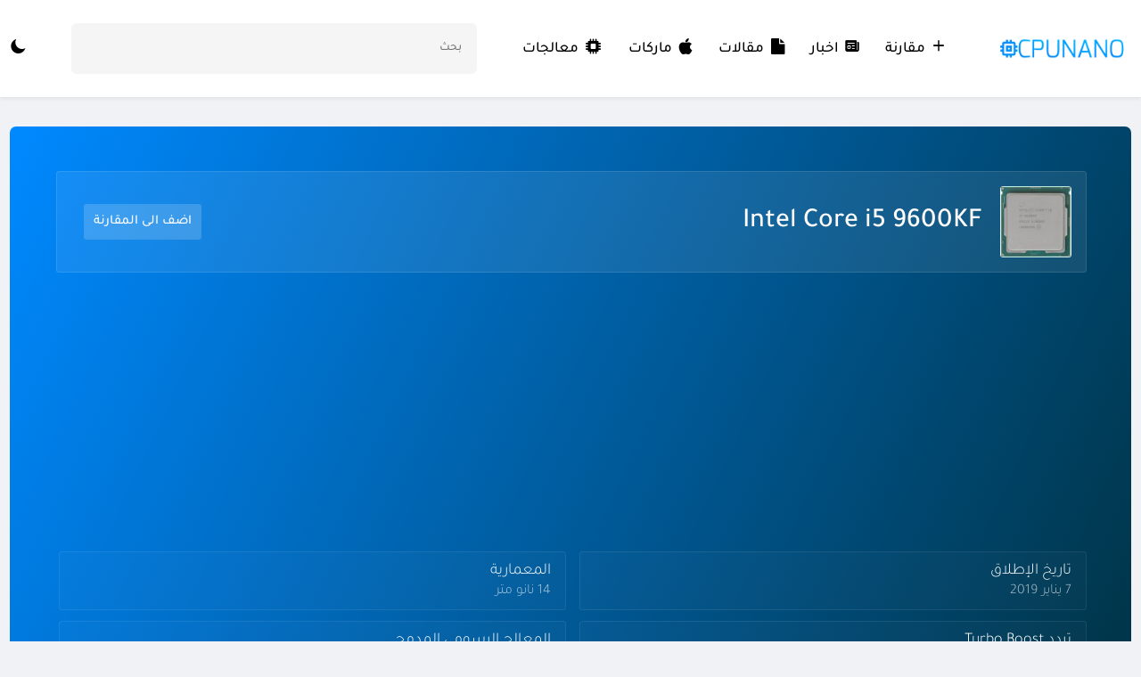

--- FILE ---
content_type: text/html; charset=UTF-8
request_url: https://cpunano.com/x86/intel-core-i5-9600kf-specs/
body_size: 24005
content:
<!doctype html>
<html dir="rtl" lang="ar">
<head>
	<meta charset="UTF-8">
	<meta name="viewport" content="width=device-width, initial-scale=1">
	<link rel="profile" href="https://gmpg.org/xfn/11">
	            <link rel="preconnect" href="https://fonts.gstatic.com">
            <link rel="preconnect" href="https://ajax.googleapis.com">
            <link rel="preconnect" href="https://www.googletagmanager.com">
                <style id="jlil_theme_critical_css">
            @font-face {
  font-family: 'jlil-icons';
  src: url('https://cpunano.com/wp-content/themes/cpunano/fonts/jlil-icons.eot');
  src: url('https://cpunano.com/wp-content/themes/cpunano/fonts/jlil-icons.eot#iefix') format('embedded-opentype'),
       url('https://cpunano.com/wp-content/themes/cpunano/fonts/jlil-icons.woff2') format('woff2'),
       url('https://cpunano.com/wp-content/themes/cpunano/fonts/jlil-icons.woff') format('woff'),
       url('https://cpunano.com/wp-content/themes/cpunano/fonts/jlil-icons.ttf') format('truetype'),
       url('https://cpunano.com/wp-content/themes/cpunano/fonts/jlil-icons.svg#jlil-icons') format('svg');
  font-weight: normal;
  font-style: normal;
  font-display: swap;
}
/* Chrome hack: SVG is rendered more smooth in Windozze. 100% magic, uncomment if you need it. */
/* Note, that will break hinting! In other OS-es font will be not as sharp as it could be */
/*
@media screen and (-webkit-min-device-pixel-ratio:0) {
  @font-face {
    font-family: 'jlil-icons';
    src: url('../font/jlil-icons.svg?97309425#jlil-icons') format('svg');
  }
}
*/
[class^="icon-"]:before, [class*=" icon-"]:before {
  font-family: "jlil-icons";
  font-style: normal;
  font-weight: normal;
  speak: never;

  display: inline-block;
  text-decoration: inherit;
  width: 1em;
  margin-right: .2em;
  text-align: center;
  /* opacity: .8; */

  /* For safety - reset parent styles, that can break glyph codes*/
  font-variant: normal;
  text-transform: none;

  /* fix buttons height, for twitter bootstrap */
  line-height: 1em;

  /* Animation center compensation - margins should be symmetric */
  /* remove if not needed */
  margin-left: .2em;

  /* you can be more comfortable with increased icons size */
  /* font-size: 120%; */

  /* Font smoothing. That was taken from TWBS */
  -webkit-font-smoothing: antialiased;
  -moz-osx-font-smoothing: grayscale;

  /* Uncomment for 3D effect */
  /* text-shadow: 1px 1px 1px rgba(127, 127, 127, 0.3); */
}

.icon-moon-inv:before { content: '\e800'; } /* '' */
.icon-date-svgrepo-com:before { content: '\e801'; } /* '' */
.icon-sun-filled:before { content: '\e802'; } /* '' */
.icon-facebook:before { content: '\e803'; } /* '' */
.icon-icons8-telegram-app:before { content: '\e804'; } /* '' */
.icon-twitter:before { content: '\e805'; } /* '' */
.icon-news-svgrepo-com:before { content: '\e806'; } /* '' */
.icon-pen-svgrepo-com:before { content: '\e807'; } /* '' */
.icon-plus-svgrepo-com:before { content: '\e808'; } /* '' */
.icon-search-svgrepo-com:before { content: '\e809'; } /* '' */
.icon-up-arrow-svgrepo-com:before { content: '\e80a'; } /* '' */
.icon-apple-svgrepo-com:before { content: '\e80b'; } /* '' */
.icon-cpu-svgrepo-com:before { content: '\e80c'; } /* '' */
.icon-doc-inv:before { content: '\f15b'; } /* '' */

* {
  box-sizing: border-box;
  margin: 0;
  padding: 0;
  text-decoration: none;
  font-family: "Tajawal", sans-serif;
  outline: none;
}
main {
  margin-top: 33px;
}
.dark .title{
  color: #fff;
  background: #3e3e3e !important;
  border-bottom: 1px solid #ffffff0a !important;
}
.clear {
  clear: both;
}
.container {
  width: 1295px;
  margin: auto;
  padding-right: 11px;
  padding-left: 11px;
}
body {
  background: #f0f2f5;
}
.dark body{
  background: #2b2b2b;
}
::-webkit-scrollbar {
  width: 11px;
}
::-webkit-scrollbar-thumb {
  background: #919191;
  border: 3px solid #f0f2f5;
}
.dark ::-webkit-scrollbar-thumb{
  border: 3px solid #2b2b2b;
  background: #ffffff52;
}
#header {
    background: #fff;
    box-shadow: 0px 2px 4px rgb(0 0 0 / 7%);
    display: flex;
    height: 109px;
    max-height: 215px;
  }
  .dark #header{
    background: #3a3a3a;
  }
  #header.sticky .container {
    position: fixed;
    width: 100%;
    z-index: 10;
    background: #fff;
    padding: 0px 33px;
    box-shadow: 0px 3px 60px #00000017;
  }
  .single-comparison #header.sticky .container {
    display: none;
  }
  #header.sticky nav a {
    padding: 35px 0px;
  }
  #header .container {
    display: flex;
    align-items: center;
    transition: background-color 0.2s ease;
  }
  #toggle-menu {
    border: none;
    display: none;
    margin-right: 10px;
    background: transparent;
  }
  .dark #toggle-menu{

  }
  #toggle-menu span {
    display: block;
    width: 30px;
    transform: scale(.9);
    height: 3px;
    margin: 9px 0px;
    border-radius: 500px;
    background: #000000;
  }
  .dark #toggle-menu span{
    background: #fff;
  }
  .brand {
    margin-left: 51px;
  }
  .brand span {
    font-size: 27px;
    font-weight: 600;
    color: #000;
  }
  .dark .brand span{
    color: #fff;
  }
  .brand span:first-of-type {
    color: #2171e9;
  }
  .dark .brand span:first-of-type{
    color: #67a4ff;
  }
  #header nav {
    display: flex;
    justify-content: center;
    align-items: center;
  }
  #header nav .jlil-ajax-search{
    display: none;
    flex-direction: row;
    margin: 0;
    padding: 0;
    margin: 0px 28px;
    flex: none;
    margin-top: 0px;
    margin-bottom: 13px;
  }
  #header nav .jlil-ajax-search .search-form{
    flex: 1;
  }
  #header nav .jlil-ajax-search .search-form input{
    padding: 14px 15px;
    background: #00000017;
  }
  .dark #header nav .jlil-ajax-search .search-form input{
    background: #484848;
  }
  #header nav .brand{
    display: none;
  }
  #exit-list.show {
    display: block;
  }
  #header nav.fixed {
    display: flex;
    position: fixed;
    right: 0;
    height: 100%;
    z-index: 9999;
    background: #fff;
    top: 0;
    flex-direction: column;
    align-items: unset;
    justify-content: unset;
    width: 320px;
    box-shadow: 0px 0px 12px #00000029;
	      padding-top: 29px;
  }
  .dark #header nav.fixed{
    background: #3e3e3e;
  }
  #header nav.fixed a,
  #header nav.fixed button {
    padding: 0;
    margin: 0;
    font-size: 19px;
    padding: 13px 20px;
    text-align: inherit;
    padding-right: 28px;
  }
  #header nav a,
  #header nav button {
    font-size: 17px;
    color: #000;
    font-weight: 500;
    padding: 43px 0px;
    margin: 0px 14px;
    position: relative;
  }
  .dark #header nav a,
  .dark #header nav button{
    color: #fff;
  }
#togg-mode::before {
    margin: 0;
  }
  #header nav a:hover::after {
    width: 100%;
  }
  #header nav a:hover,
  #header nav button:hover {
    color: #2171e9;
  }
  .dark #header nav a:hover,
  .dark #header nav button:hover{
    color: #68a5ff;
  }
  #header nav a::after {
    content: "";
    position: absolute;
    bottom: 0;
    left: 50%;
    background: #2171e9;
    height: 2px;
    transition: all 0.1s ease;
    width: 0%;
    transform: translate(-50%);
  }
  #header nav a:first-of-type {
    margin-right: 0;
  }
  #header nav a::before{
    margin: 0;
    margin-left: 6px;
    font-size: 18px;
  }
  #togg-mode {
    background: transparent;
    border: none;
    font-size: 18px;
    cursor: pointer;
    margin-right: 18px;
    font-weight: 500;
  }
  .dark #togg-mode{
    color: #fff;
  }
  #togg-mode:first-of-type {
    margin: 0;
  }
  #header nav button {
    background: transparent;
    border: none;
    margin-left: 0;
    position: relative;
    cursor: pointer;
  }
  #header nav button div {
    position: absolute;
    top: 109px;
    border-top: 2px solid #2171e9;
    background: white;
    width: max-content;
    padding: 13px 0px;
    display: flex;
    right: 0px;
    flex-direction: column;
    z-index: 4;
    box-shadow: 0px 15px 20px #0000001f;
    border-radius: 0 0 10px 10px;
    overflow: hidden;
    transform: rotateX(
90deg
);
    transform-origin: top;
    transition: all 0.4s ease;
    opacity: 0;
  }
  .dark #header nav button div{
    background: #3a3a3a;
  }
  #header nav button:hover div {
    transform: rotateX(0deg);
    opacity: 1;
  }
  #header nav button div a {
    padding: 0;
    margin: 0;
    text-align: initial;
    padding: 5px 15px;
    font-size: 15.5px;
  }
  #header nav button div a:hover::after {
    display: none;
  }
  #exit-list {
  position: fixed;
  left: 0;
  top: 0;
  width: 100%;
  height: 100%;
  background: #000000ba;
  z-index: 999;
  display: none;
}
/* //////////// search */
.jlil-ajax-search {
    flex: 1;
    display: flex;
    margin: 0px 51px;
    flex-direction: column;
    position: relative;
  }
  .jlil-ajax-search .screen-reader-text{
    display: none;
  }
  .jlil-ajax-search .search_result {
    position: absolute;
    top: 55px;
    background: #f5f5f5;
    z-index: 7;
    box-shadow: 0px 7px 8px #0000000f;
    border-radius: 0px 0px 10px 10px;
    font-size: 16px;
    width: 100%;
    overflow: hidden;
    right: 0;
  }
  .dark .jlil-ajax-search .search_result{
    background: #484848;
  }
  .jlil-ajax-search .search_result a {
    display: block;
    color: #000;
    padding: 10px 20px;
    transition: background 0.1s ease;
  }
  .dark .jlil-ajax-search .search_result a{
    color: #fff;
  }
  .jlil-ajax-search .search_result .show-more-reults {
    padding-bottom: 23px;
    margin-left: 15px;
    font-size: 15px;
    margin-bottom: 15px;
    padding: 9px 12px;
    background: #0000000d;
    border-radius: 4px;
    color: #000000bf;
    float: left;
  }
  .dark .jlil-ajax-search .search_result .show-more-reults{
    background: #ffffff0d;
  }
  header nav .jlil-ajax-search .search_result{
    top: 44px;
    background: #e8e8e8;
  }
  #header nav .jlil-ajax-search .search_result a{
    font-size: 14px;
    padding: 10px 17px;
  }
  #header nav .jlil-ajax-search .search_result a.show-more-reults{
    font-size: 12px;
    margin: 5px;
    margin-top: 0;
    background: transparent;
    color: #2171e9;
  }
  .dark #header nav .jlil-ajax-search .search_result a.show-more-reults{
    color: #9dc4ff;
  }
  .jlil-ajax-search .search_result a:hover {
    background: #f0eeee;
  }
  .dark .jlil-ajax-search .search_result a:hover{
    background: #ffffff0f;
  }
  .jlil-ajax-search .search_result a:first-of-type {
    border-top: 1px solid #0000000d;
    padding-top: 23px;
  }
  .dark .jlil-ajax-search .search_result a:first-of-type{
    border-top: 1px solid #ffffff0d;
  }
  /* .jlil-ajax-search .search_result a:last-of-type{
    padding-bottom: 23px;
  } */
  .search {
}
.search-form {
  display: flex;
}
.search-form label {
  flex: 1;
}
.search-form label input {
  width: 100%;
  border: none;
  background: #f5f5f5;
  padding: 20px 17px;
  transition: all 0.1s ease;
  border-radius: 6px;
}
.dark .search-form label input{
  background: #484848;
  color: #fff;
}
.dark .search-form label input::placeholder{
  color: rgba(255, 255, 255, 0.473);
}
aside .jlil-e3lan{
  width: 100%;
  max-width: 100%;
  padding: 0;
}
.custom-logo-link{
	display: flex;
    margin-left: 51px;
}
.custom-logo-link img{
	    width: 156px;
    height: auto;
}
@media (max-width: 970px){
	.custom-logo-link{
		flex: 1;
	}
    #header nav {
        display: none;
      }
      .jlil-ajax-search{
        display: none;
      }
      #header nav .jlil-ajax-search{
        display: flex;
      }
      #header nav .brand{
        display: flex;
        padding: 23px 31px !important;
        padding-top: 35px !important;
        flex: none;
      }
      .brand {
        margin: 0;
        flex: 1;
      }
      #togg-mode:first-of-type {
        font-size: 0;
      }
      #togg-mode:first-of-type::before{
        font-size: 21px;
        padding-left: 5px;
        color: #000;
      }
      .dark #togg-mode:first-of-type::before{
        color: #fff;
      }
      #toggle-menu {
        display: block;
      }
      #header.sticky .container {
        padding: 10px 33px;
      }
      #header nav button div{
        box-shadow: none;
        width: 100%;
        margin: 0;
        padding: 0;
        border: none;
        top: 50px;
        padding-right: 62px;
      }
      #header nav button div a{
        font-size: 16px !important;
        padding: 6px 0px !important;
      }
}.comparison {
  display: flex;
  margin-bottom: 29px;
  position: relative;
}
.comparison .col-comparison {
  flex: 0 0 48.7%;
  margin-left: 33px;
  overflow: hidden;
  padding: 25px;
  border-radius: 15px;
  flex-wrap: wrap;
  justify-content: center;
  background: linear-gradient(
    51deg,
    rgba(33, 113, 233, 1) 0%,
    rgb(9 53 120) 100%
  );
}
.vs {
  position: absolute;
  left: 50%;
  top: 17px;
  transform: translate(-50%);
  background: #f0f2f5;
  z-index: 2;
  font-size: 28px;
  width: 60px;
  height: 60px;
  border-radius: 50%;
  display: flex;
  align-items: center;
  justify-content: center;
  color: #185bbe;
}
.comparison .col-comparison h2 {
  flex: 0 0 100%;
  text-align: center;
  font-size: 1.8em;
  font-weight: 600;
  color: #fff;
  margin-bottom: 17px;
}
.comparison .col-comparison .image {
  width: 100%;
  display: flex;
  justify-content: center;
  position: relative;
  height: 175px;
  overflow: hidden;
}
.comparison .col-comparison .image img {
  position: absolute;
  left: 50%;
  top: 50%;
  transform: translate(-50%, -50%);
  width: auto;
  height: 100%;
  padding: 6px;
  border: 1px solid #efefef3d;
  border-radius: 7px;
}
.comparison .col-comparison:last-of-type {
  margin-left: 0;
}
.comparison .general-features {
  margin-top: 20px;
  display: flex;
  flex-wrap: wrap;
  width: 100%;
}
.comparison .general-features h3 {
  font-size: 22px;
  flex: 0 0 100%;
  text-align: center;
  font-weight: 500;
  margin-bottom: 14px;
  color: #ffffffd9;
}
.comparison .general-features div {
  display: inline-block;
  width: 49%;
  background: #ededed;
  margin: 0px 0.5%;
  margin-bottom: 1.1%;
  padding: 8px;
  font-size: 13px;
  border-radius: 7px;
  background: rgb(255 255 255 / 3%);
  border: 1px solid rgb(255 255 255 / 11%);
  color: #ffffffde;
  font-weight: 100;
}
.comparison .general-features div span {
  display: block;
  font-size: 18px;
  margin-bottom: 4px;
  color: #fff;
  font-weight: 400;
}

.processor {
  background: linear-gradient(227deg, #00b7ff 10%, #0089ff 100%);
  padding: 50px;
  background: rgb(33, 113, 233);
  background: linear-gradient(295deg, #00364b 10%, #0089ff 100%);
  border-radius: 7px 7px 0px 0px;
  display: flex;
  flex-wrap: wrap;
  padding-bottom: 39px;
  padding-left: 40px;
}
.dark .processor , .dark .comparison .col-comparison{
  background: linear-gradient(227deg, #005678 10%, #0089ff 100%);
}
.processor .name span {
  overflow: hidden;
  width: 80px;
  height: 80px;
  display: block;
  border-radius: 3.5px;
  position: relative;
  border: 1px solid rgb(255 255 255 / 11%);
}
.title-processor{
  flex: 0 0 99%;
  display: flex;
  margin-bottom: 1%;
  border-radius: 3.5px;
  align-items: center;
  justify-content: space-between;
  border: 1px solid rgb(255 255 255 / 11%);
  background: rgb(255 255 255 / 8%);
  padding: 16px;
  padding-left: 30px;
}
.title-processor .info{
  display: flex;
  align-items: center;
}
.title-processor .comparison-butt{
  display: flex;
}
.title-processor .comparison-butt .add-to-comparison-butt{
  display: flex;
  align-items: center;
  background: #ffffff2b;
  border-radius: 3px;
  overflow: hidden;
}
.title-processor .comparison-butt .remove-comparisons{
  display: flex;
  align-items: center;
  background: #ffc0c033;
  border-radius: 3px;
  overflow: hidden;
  border: transparent;
  margin-right: 10px;
  color: #ffc0c0;
  padding: 0px 11px;
  font-size: 15px;
  cursor: pointer;
  display: none;
}
.title-processor .comparison-butt .remove-comparisons.show{
  display: flex;
}
.title-processor .comparison-butt .remove-comparisons::after{
  content: 'X';
  font-family: cursive;
  margin-right: 13px;
}
.title-processor .info span{
  position: relative;
  overflow: hidden;
  width: 80px;
  height: 80px;
  border-radius: 3.5px;
  margin-left: 20px;
}
.title-processor .info span img{
  width: 100%;
  height: 100%;
}
.done {
  align-items: center;
  color: #d9ffc0;
  display: none;
  height: auto;
  margin-right: 6px;
  margin-left: 11px;
}
.processor h2 {
  font-size: 31px;
  color: #fff;
  font-weight: 400;
}
.processor .comparison-butt .add-to-comparison {
  width: 100%;
  padding: 11px;
  font-size: 15px;
  color: #ffffff;
  cursor: pointer;
  border: none;
  background: transparent;
}
.processor .comparison-butt .add-to-comparison.added-to-comparison{
  color: #d9ffc0;
  font-size: 0px;
}
.processor .comparison-butt .add-to-comparison.added-to-comparison::after{
  content: 'تمت الاضافة';
  font-size: 15px;
}
.processor .comparison-butt .add-to-comparison.added-to-comparison + .done{
  display: flex;
}
.processor .data {
  flex: 1;
}
.processor .data div {
  display: inline-block;
  background: rgb(255 255 255 / 2%);
  padding: 10px 16px;
  border-radius: 3.5px;
  width: 32.1%;
  margin-left: 1%;
  margin-bottom: 1%;
  border: 1px solid rgb(255 255 255 / 8%);
}
.processor .data h3 {
  font-size: 18px;
  color: #fff;
  font-weight: 300;
}
.processor .data h3::before {
  margin: 0;
  margin-left: 11px;
}
.processor .data p {
  color: #ffffff9e;
  font-weight: 100;
  margin-top: 3px;
  font-size: 16px;
}
.tabs {
  margin: 33px 0px;
  margin-top: 0;
  background: #fff;
  box-shadow: 0px 2px 4px rgb(0 0 0 / 7%);
  padding: 0 50px;
  border-radius: 0px 0px 7px 7px;
}
.tabs a {
  font-size: 18px;
  color: #000;
  padding: 14px 0px;
  margin-left: 30px;
  display: inline-block;
}
.dark .tabs a{
  color: #91bcfb;
}
.tabs a.active {
  border-bottom: 2px solid #0089ff;
}
.dark .tabs a.active{
  border-bottom: 2px solid #7bb0ff;
}
.box-performance {
  border-radius: 7px;
  margin-bottom: 33px;
}
.performance ,.multi-perf{
  display: flex;
  flex-wrap: wrap;
  justify-content: center;
  padding: 23px 0px;
}
.performance{
  background: #fff;
  border-radius: 7px;
  box-shadow: 0px 2px 4px rgb(0 0 0 / 7%);
  margin-bottom: 33px;
}
.dark .performance , .dark .tabs{
  background: #3a3a3a;
}
.perf {
  display: inline-block;
  padding: 16px;
  border-radius: 7px;
  flex: 0 0 48.2%;
}
.perf h3 {
  font-size: 20px;
  margin-bottom: 9px;
  display: flex;
  font-weight: 400;
  color: #000;
  justify-content: space-between;
  margin-top: -7px;
}
.dark .perf h3 , .dark .perf h3 span{
  color: #fff;
}
.perf h3 span {
  color: #0089ff;
  font-size: 20px;
}
.perf .progress {
  width: 100%;
  height: 4px;
  background: #7bb0ff42;
  display: block;
  border-radius: 500px;
  position: relative;
  overflow: hidden;
}
.dark .perf .progress{
  background: #7bb0ff1a;
}
.perf .progress span {
  position: absolute;
  right: 0;
  top: 0;
  height: 100%;
  width: 40%;
  background: linear-gradient(227deg, #00b7ff 10%, #0089ff 100%);
}
.dark .perf .progress span{
  background: linear-gradient(227deg, #00b7ff 10%, #0089ff 100%);
}
.benchmarks .perf {
  flex: 0 0 100%;
  display: block;
  padding: 10px 50px;
  border-bottom: 1px solid #efefef;
  border-radius: 0;
}
.dark .benchmarks .perf{
  border-bottom: 1px solid #ffffff0d;
}
.multi-perf .perf{
  padding: 11px;
    border-radius: 7px;
    flex: 0 0 48.2%;
    border: none;
}
.multi-perf{
  padding-top: 0;
  padding-bottom: 0;
  border-bottom: 1px solid #efefef;
}
.dark .multi-perf{
  border-bottom: 1px solid #ffffff0d;
}
.general-specs h2 {
  padding: 0 50px;
  padding-top: 28px;
  background: #00000003;
  font-size: 30px;
}
.dark .general-specs h2{
  color: #fff;
}
.general-specs p {
  padding: 0px 50px;
  background: #00000003;
  padding-bottom: 28px;
  white-space: nowrap;
  padding-top: 7px;
  font-size: 20px;
  color: #6e6e6e;
  border-bottom: 1px solid #e5e5e5;
}
.dark .general-specs p{
  color: #ffffff94;
    border-bottom: 1px solid #ffffff17;
}
@media (max-width: 1295px) {
  .processor .data div {
    width: 48.7%;
  }
}
@media (max-width: 970px) {
  .comparison .general-features div {
    width: 100%;
    margin-left: 0;
    margin-bottom: 6px;
    display: flex;
    align-items: center;
    justify-content: space-between;
    background: transparent;
    border: none;
    border-radius: 0;
    border-bottom: 1px solid #ffffff1c;
  }
  .comparison .general-features div:last-of-type{
    border: none;
    margin-bottom: 0;
  }
  .processor .data div {
    width: 100%;
    background: transparent;
    border: none;
    border-bottom: 1px solid #ffffff1f;
    border-radius: 0;
    padding: 14px 1px;
  }
  .processor .data div:last-of-type{
    border: none;
    padding-bottom: 0;
  }
  .title-processor{
    flex-direction: column;
    padding: 21px 16px;
    flex: 0 0 100%;
    padding-bottom: 19px;
  }
  .title-processor .info , .title-processor .name{
    width: 100%;
  }
  .title-processor .name{
    margin-top: 7px;
  }
  .title-processor .info{
    flex-direction: column;
    text-align: center;
  }
  .title-processor .info span{
    margin-left: 0;
  }
  .processor h2{
    justify-content: center;
    font-size: 28px;
    margin: 8px 0px;
    margin-bottom: 13px;
  }
  .title-processor .comparison-butt{
    width: 100%;
  }
  .title-processor .comparison-butt .add-to-comparison-butt{
    flex: 1;
  }
}
@media (max-width: 720px) {
  .comparison .col-comparison h2{
    margin-bottom: 20px;
    margin-top: 14px;
    font-weight: 500;
    font-size: 18px;
    height: 87px;
    margin-bottom: 0;
  }
  .comparison .col-comparison .image{
    height: 130px;
    width: 130px;
    margin: auto;
  }
  .comparison .col-comparison .image img{
    padding: 0;
    border: none;
    width: 100%;
    height: 100%;
  }
  .comparison {
    flex-wrap: wrap;
    margin: 0;
    background: linear-gradient( 
51deg
 , rgba(33, 113, 233, 1) 0%, rgb(9 53 120) 100% );
    padding: 11px;
    border-radius: 10px;
    margin-bottom: 33px;
    margin-bottom: 20px;
  }
  .comparison .col-comparison {
    margin-left: 0;
    margin-bottom: 0;
    padding: 0;
    flex: 1;
  }
  .comparison .col-comparison:first-of-type{
    padding-left: 12px;
  }
  .comparison .col-comparison , .dark .comparison .col-comparison{
    background: none;
  }
  .dark .comparison{
    background: linear-gradient( 
      51deg
       , rgb(63 107 172 / 74%) 0%, rgb(23 52 97) 100% );
  }
  .comparison .general-features div{
    flex-direction: column;
    align-items: baseline;
    padding: 0;
    padding-bottom: 15px;
    margin-bottom: 15px;
    font-size: 12px;
    text-align: center;
    align-items: center;
  }
  .comparison .general-features div span{
    font-size: 16px;
  }
  .multi-perf{
    flex-direction: column;
  }
  .processor h2 , .general-specs h2{
    font-size: 20px;
  }
  .processor .comparison-butt .add-to-comparison{
    font-size: 13px;
  }
  .processor .data h3 , .general-specs p{
    font-size: 15px;
  }
  .processor .data p{
    font-size: 12px;
  }
  .perf h3 , .perf h3 span{
    font-size: 17px;
  }
}
@media (max-width: 650px) {
  .processor .name {
    width: 100%;
    margin: 0;
    margin-bottom: 10px;
    height: auto;
    padding-top: 0;
  }
  .processor .name span{
    margin: auto;
  }
  .processor .name img {
    width: 100%;
    height: 100%;
    max-width: 100%;
  }
  .processor {
    padding: 19px;
  }
  .perf {
    flex: 0 0 100%;
  }
  .general-specs h2,
  .general-specs p,
  .benchmarks .perf,
  .benchmarks .title-disckr,
  .benchmarks .title-c,
  .table-dat tr,
  .benchmarks h2,
  .benchmarks .title-d {
    padding-right: 19px;
  }
}
        </style>
                    <!-- Tajawal Font -->
            <!-- Arabic 300 -->
            <link rel="preload" href="https://fonts.gstatic.com/s/tajawal/v4/Iurf6YBj_oCad4k1l5qjHrRpiYlJ.woff2" as="font" type="font/woff2" crossorigin="anonymous">
            <!-- Latin 300 -->
            <link rel="preload" href="https://fonts.gstatic.com/s/tajawal/v4/Iurf6YBj_oCad4k1l5qjHrFpiQ.woff2" as="font" type="font/woff2" crossorigin="anonymous">
            <!-- Arabic 500 -->
            <link rel="preload" href="https://fonts.gstatic.com/s/tajawal/v4/Iurf6YBj_oCad4k1l8KiHrRpiYlJ.woff2" as="font" type="font/woff2" crossorigin="anonymous">
            <!-- Latin 500 -->
            <link rel="preload" href="https://fonts.gstatic.com/s/tajawal/v4/Iurf6YBj_oCad4k1l8KiHrFpiQ.woff2" as="font" type="font/woff2" crossorigin="anonymous">
        <meta name='robots' content='index, follow, max-image-preview:large, max-snippet:-1, max-video-preview:-1' />

	<!-- This site is optimized with the Yoast SEO plugin v26.7 - https://yoast.com/wordpress/plugins/seo/ -->
	<title>أداء ومواصفات Intel Core i5 9600KF - موقع CPUNano</title>
	<meta name="description" content="Core i5 9600KF - معالج كمبيوتر مكتبي سداسي النواة أنتجته Intel. حيث تم إطلاقه في 7 يناير 2019، ويأتي بدقة تصنيع 7 نانو متر." />
	<link rel="canonical" href="https://cpunano.com/x86/intel-core-i5-9600kf-specs/" />
	<meta property="og:locale" content="ar_AR" />
	<meta property="og:type" content="article" />
	<meta property="og:title" content="أداء ومواصفات Intel Core i5 9600KF - موقع CPUNano" />
	<meta property="og:description" content="Core i5 9600KF - معالج كمبيوتر مكتبي سداسي النواة أنتجته Intel. حيث تم إطلاقه في 7 يناير 2019، ويأتي بدقة تصنيع 7 نانو متر." />
	<meta property="og:url" content="https://cpunano.com/x86/intel-core-i5-9600kf-specs/" />
	<meta property="og:site_name" content="موقع CPUNano" />
	<meta property="og:image" content="https://cpunano.com/wp-content/uploads/2022/04/Intel-Core-i5-9600KF-specs.jpg" />
	<meta property="og:image:width" content="300" />
	<meta property="og:image:height" content="300" />
	<meta property="og:image:type" content="image/jpeg" />
	<meta name="twitter:card" content="summary_large_image" />
	<script type="application/ld+json" class="yoast-schema-graph">{"@context":"https://schema.org","@graph":[{"@type":"WebPage","@id":"https://cpunano.com/x86/intel-core-i5-9600kf-specs/","url":"https://cpunano.com/x86/intel-core-i5-9600kf-specs/","name":"أداء ومواصفات Intel Core i5 9600KF - موقع CPUNano","isPartOf":{"@id":"https://cpunano.com/#website"},"primaryImageOfPage":{"@id":"https://cpunano.com/x86/intel-core-i5-9600kf-specs/#primaryimage"},"image":{"@id":"https://cpunano.com/x86/intel-core-i5-9600kf-specs/#primaryimage"},"thumbnailUrl":"https://cpunano.com/wp-content/uploads/2022/04/Intel-Core-i5-9600KF-specs.jpg","datePublished":"2022-04-03T22:57:18+00:00","description":"Core i5 9600KF - معالج كمبيوتر مكتبي سداسي النواة أنتجته Intel. حيث تم إطلاقه في 7 يناير 2019، ويأتي بدقة تصنيع 7 نانو متر.","breadcrumb":{"@id":"https://cpunano.com/x86/intel-core-i5-9600kf-specs/#breadcrumb"},"inLanguage":"ar","potentialAction":[{"@type":"ReadAction","target":["https://cpunano.com/x86/intel-core-i5-9600kf-specs/"]}]},{"@type":"ImageObject","inLanguage":"ar","@id":"https://cpunano.com/x86/intel-core-i5-9600kf-specs/#primaryimage","url":"https://cpunano.com/wp-content/uploads/2022/04/Intel-Core-i5-9600KF-specs.jpg","contentUrl":"https://cpunano.com/wp-content/uploads/2022/04/Intel-Core-i5-9600KF-specs.jpg","width":300,"height":300},{"@type":"BreadcrumbList","@id":"https://cpunano.com/x86/intel-core-i5-9600kf-specs/#breadcrumb","itemListElement":[{"@type":"ListItem","position":1,"name":"الرئيسية","item":"https://cpunano.com/"},{"@type":"ListItem","position":2,"name":"معالجات الحواسيب","item":"https://cpunano.com/x86/"},{"@type":"ListItem","position":3,"name":"Intel Core i5 9600KF"}]},{"@type":"WebSite","@id":"https://cpunano.com/#website","url":"https://cpunano.com/","name":"موقع CPUNano","description":"كل ما يخص عالم المعالجات","publisher":{"@id":"https://cpunano.com/#/schema/person/be18be7e94ec8d9eb2853941809e9df6"},"alternateName":"CPUNano","potentialAction":[{"@type":"SearchAction","target":{"@type":"EntryPoint","urlTemplate":"https://cpunano.com/?s={search_term_string}"},"query-input":{"@type":"PropertyValueSpecification","valueRequired":true,"valueName":"search_term_string"}}],"inLanguage":"ar"},{"@type":["Person","Organization"],"@id":"https://cpunano.com/#/schema/person/be18be7e94ec8d9eb2853941809e9df6","name":"Amer Saihi","image":{"@type":"ImageObject","inLanguage":"ar","@id":"https://cpunano.com/#/schema/person/image/","url":"https://cpunano.com/wp-content/uploads/2023/04/ىىىى.png","contentUrl":"https://cpunano.com/wp-content/uploads/2023/04/ىىىى.png","width":586,"height":586,"caption":"Amer Saihi"},"logo":{"@id":"https://cpunano.com/#/schema/person/image/"},"sameAs":["https://cpunano.com/"]}]}</script>
	<!-- / Yoast SEO plugin. -->


<link rel='dns-prefetch' href='//stats.wp.com' />
<link rel='preconnect' href='//c0.wp.com' />
<link rel="alternate" type="application/rss+xml" title="موقع CPUNano &laquo; الخلاصة" href="https://cpunano.com/feed/" />
<link rel="alternate" title="oEmbed (JSON)" type="application/json+oembed" href="https://cpunano.com/wp-json/oembed/1.0/embed?url=https%3A%2F%2Fcpunano.com%2Fx86%2Fintel-core-i5-9600kf-specs%2F" />
<link rel="alternate" title="oEmbed (XML)" type="text/xml+oembed" href="https://cpunano.com/wp-json/oembed/1.0/embed?url=https%3A%2F%2Fcpunano.com%2Fx86%2Fintel-core-i5-9600kf-specs%2F&#038;format=xml" />
<style id='wp-img-auto-sizes-contain-inline-css'>
img:is([sizes=auto i],[sizes^="auto," i]){contain-intrinsic-size:3000px 1500px}
/*# sourceURL=wp-img-auto-sizes-contain-inline-css */
</style>

<link rel='stylesheet' id='wp-block-library-rtl-css' href='https://c0.wp.com/c/6.9/wp-includes/css/dist/block-library/style-rtl.min.css' media='all' />
<style id='global-styles-inline-css'>
:root{--wp--preset--aspect-ratio--square: 1;--wp--preset--aspect-ratio--4-3: 4/3;--wp--preset--aspect-ratio--3-4: 3/4;--wp--preset--aspect-ratio--3-2: 3/2;--wp--preset--aspect-ratio--2-3: 2/3;--wp--preset--aspect-ratio--16-9: 16/9;--wp--preset--aspect-ratio--9-16: 9/16;--wp--preset--color--black: #000000;--wp--preset--color--cyan-bluish-gray: #abb8c3;--wp--preset--color--white: #ffffff;--wp--preset--color--pale-pink: #f78da7;--wp--preset--color--vivid-red: #cf2e2e;--wp--preset--color--luminous-vivid-orange: #ff6900;--wp--preset--color--luminous-vivid-amber: #fcb900;--wp--preset--color--light-green-cyan: #7bdcb5;--wp--preset--color--vivid-green-cyan: #00d084;--wp--preset--color--pale-cyan-blue: #8ed1fc;--wp--preset--color--vivid-cyan-blue: #0693e3;--wp--preset--color--vivid-purple: #9b51e0;--wp--preset--gradient--vivid-cyan-blue-to-vivid-purple: linear-gradient(135deg,rgb(6,147,227) 0%,rgb(155,81,224) 100%);--wp--preset--gradient--light-green-cyan-to-vivid-green-cyan: linear-gradient(135deg,rgb(122,220,180) 0%,rgb(0,208,130) 100%);--wp--preset--gradient--luminous-vivid-amber-to-luminous-vivid-orange: linear-gradient(135deg,rgb(252,185,0) 0%,rgb(255,105,0) 100%);--wp--preset--gradient--luminous-vivid-orange-to-vivid-red: linear-gradient(135deg,rgb(255,105,0) 0%,rgb(207,46,46) 100%);--wp--preset--gradient--very-light-gray-to-cyan-bluish-gray: linear-gradient(135deg,rgb(238,238,238) 0%,rgb(169,184,195) 100%);--wp--preset--gradient--cool-to-warm-spectrum: linear-gradient(135deg,rgb(74,234,220) 0%,rgb(151,120,209) 20%,rgb(207,42,186) 40%,rgb(238,44,130) 60%,rgb(251,105,98) 80%,rgb(254,248,76) 100%);--wp--preset--gradient--blush-light-purple: linear-gradient(135deg,rgb(255,206,236) 0%,rgb(152,150,240) 100%);--wp--preset--gradient--blush-bordeaux: linear-gradient(135deg,rgb(254,205,165) 0%,rgb(254,45,45) 50%,rgb(107,0,62) 100%);--wp--preset--gradient--luminous-dusk: linear-gradient(135deg,rgb(255,203,112) 0%,rgb(199,81,192) 50%,rgb(65,88,208) 100%);--wp--preset--gradient--pale-ocean: linear-gradient(135deg,rgb(255,245,203) 0%,rgb(182,227,212) 50%,rgb(51,167,181) 100%);--wp--preset--gradient--electric-grass: linear-gradient(135deg,rgb(202,248,128) 0%,rgb(113,206,126) 100%);--wp--preset--gradient--midnight: linear-gradient(135deg,rgb(2,3,129) 0%,rgb(40,116,252) 100%);--wp--preset--font-size--small: 13px;--wp--preset--font-size--medium: 20px;--wp--preset--font-size--large: 36px;--wp--preset--font-size--x-large: 42px;--wp--preset--spacing--20: 0.44rem;--wp--preset--spacing--30: 0.67rem;--wp--preset--spacing--40: 1rem;--wp--preset--spacing--50: 1.5rem;--wp--preset--spacing--60: 2.25rem;--wp--preset--spacing--70: 3.38rem;--wp--preset--spacing--80: 5.06rem;--wp--preset--shadow--natural: 6px 6px 9px rgba(0, 0, 0, 0.2);--wp--preset--shadow--deep: 12px 12px 50px rgba(0, 0, 0, 0.4);--wp--preset--shadow--sharp: 6px 6px 0px rgba(0, 0, 0, 0.2);--wp--preset--shadow--outlined: 6px 6px 0px -3px rgb(255, 255, 255), 6px 6px rgb(0, 0, 0);--wp--preset--shadow--crisp: 6px 6px 0px rgb(0, 0, 0);}:where(.is-layout-flex){gap: 0.5em;}:where(.is-layout-grid){gap: 0.5em;}body .is-layout-flex{display: flex;}.is-layout-flex{flex-wrap: wrap;align-items: center;}.is-layout-flex > :is(*, div){margin: 0;}body .is-layout-grid{display: grid;}.is-layout-grid > :is(*, div){margin: 0;}:where(.wp-block-columns.is-layout-flex){gap: 2em;}:where(.wp-block-columns.is-layout-grid){gap: 2em;}:where(.wp-block-post-template.is-layout-flex){gap: 1.25em;}:where(.wp-block-post-template.is-layout-grid){gap: 1.25em;}.has-black-color{color: var(--wp--preset--color--black) !important;}.has-cyan-bluish-gray-color{color: var(--wp--preset--color--cyan-bluish-gray) !important;}.has-white-color{color: var(--wp--preset--color--white) !important;}.has-pale-pink-color{color: var(--wp--preset--color--pale-pink) !important;}.has-vivid-red-color{color: var(--wp--preset--color--vivid-red) !important;}.has-luminous-vivid-orange-color{color: var(--wp--preset--color--luminous-vivid-orange) !important;}.has-luminous-vivid-amber-color{color: var(--wp--preset--color--luminous-vivid-amber) !important;}.has-light-green-cyan-color{color: var(--wp--preset--color--light-green-cyan) !important;}.has-vivid-green-cyan-color{color: var(--wp--preset--color--vivid-green-cyan) !important;}.has-pale-cyan-blue-color{color: var(--wp--preset--color--pale-cyan-blue) !important;}.has-vivid-cyan-blue-color{color: var(--wp--preset--color--vivid-cyan-blue) !important;}.has-vivid-purple-color{color: var(--wp--preset--color--vivid-purple) !important;}.has-black-background-color{background-color: var(--wp--preset--color--black) !important;}.has-cyan-bluish-gray-background-color{background-color: var(--wp--preset--color--cyan-bluish-gray) !important;}.has-white-background-color{background-color: var(--wp--preset--color--white) !important;}.has-pale-pink-background-color{background-color: var(--wp--preset--color--pale-pink) !important;}.has-vivid-red-background-color{background-color: var(--wp--preset--color--vivid-red) !important;}.has-luminous-vivid-orange-background-color{background-color: var(--wp--preset--color--luminous-vivid-orange) !important;}.has-luminous-vivid-amber-background-color{background-color: var(--wp--preset--color--luminous-vivid-amber) !important;}.has-light-green-cyan-background-color{background-color: var(--wp--preset--color--light-green-cyan) !important;}.has-vivid-green-cyan-background-color{background-color: var(--wp--preset--color--vivid-green-cyan) !important;}.has-pale-cyan-blue-background-color{background-color: var(--wp--preset--color--pale-cyan-blue) !important;}.has-vivid-cyan-blue-background-color{background-color: var(--wp--preset--color--vivid-cyan-blue) !important;}.has-vivid-purple-background-color{background-color: var(--wp--preset--color--vivid-purple) !important;}.has-black-border-color{border-color: var(--wp--preset--color--black) !important;}.has-cyan-bluish-gray-border-color{border-color: var(--wp--preset--color--cyan-bluish-gray) !important;}.has-white-border-color{border-color: var(--wp--preset--color--white) !important;}.has-pale-pink-border-color{border-color: var(--wp--preset--color--pale-pink) !important;}.has-vivid-red-border-color{border-color: var(--wp--preset--color--vivid-red) !important;}.has-luminous-vivid-orange-border-color{border-color: var(--wp--preset--color--luminous-vivid-orange) !important;}.has-luminous-vivid-amber-border-color{border-color: var(--wp--preset--color--luminous-vivid-amber) !important;}.has-light-green-cyan-border-color{border-color: var(--wp--preset--color--light-green-cyan) !important;}.has-vivid-green-cyan-border-color{border-color: var(--wp--preset--color--vivid-green-cyan) !important;}.has-pale-cyan-blue-border-color{border-color: var(--wp--preset--color--pale-cyan-blue) !important;}.has-vivid-cyan-blue-border-color{border-color: var(--wp--preset--color--vivid-cyan-blue) !important;}.has-vivid-purple-border-color{border-color: var(--wp--preset--color--vivid-purple) !important;}.has-vivid-cyan-blue-to-vivid-purple-gradient-background{background: var(--wp--preset--gradient--vivid-cyan-blue-to-vivid-purple) !important;}.has-light-green-cyan-to-vivid-green-cyan-gradient-background{background: var(--wp--preset--gradient--light-green-cyan-to-vivid-green-cyan) !important;}.has-luminous-vivid-amber-to-luminous-vivid-orange-gradient-background{background: var(--wp--preset--gradient--luminous-vivid-amber-to-luminous-vivid-orange) !important;}.has-luminous-vivid-orange-to-vivid-red-gradient-background{background: var(--wp--preset--gradient--luminous-vivid-orange-to-vivid-red) !important;}.has-very-light-gray-to-cyan-bluish-gray-gradient-background{background: var(--wp--preset--gradient--very-light-gray-to-cyan-bluish-gray) !important;}.has-cool-to-warm-spectrum-gradient-background{background: var(--wp--preset--gradient--cool-to-warm-spectrum) !important;}.has-blush-light-purple-gradient-background{background: var(--wp--preset--gradient--blush-light-purple) !important;}.has-blush-bordeaux-gradient-background{background: var(--wp--preset--gradient--blush-bordeaux) !important;}.has-luminous-dusk-gradient-background{background: var(--wp--preset--gradient--luminous-dusk) !important;}.has-pale-ocean-gradient-background{background: var(--wp--preset--gradient--pale-ocean) !important;}.has-electric-grass-gradient-background{background: var(--wp--preset--gradient--electric-grass) !important;}.has-midnight-gradient-background{background: var(--wp--preset--gradient--midnight) !important;}.has-small-font-size{font-size: var(--wp--preset--font-size--small) !important;}.has-medium-font-size{font-size: var(--wp--preset--font-size--medium) !important;}.has-large-font-size{font-size: var(--wp--preset--font-size--large) !important;}.has-x-large-font-size{font-size: var(--wp--preset--font-size--x-large) !important;}
/*# sourceURL=global-styles-inline-css */
</style>

<style id='classic-theme-styles-inline-css'>
/*! This file is auto-generated */
.wp-block-button__link{color:#fff;background-color:#32373c;border-radius:9999px;box-shadow:none;text-decoration:none;padding:calc(.667em + 2px) calc(1.333em + 2px);font-size:1.125em}.wp-block-file__button{background:#32373c;color:#fff;text-decoration:none}
/*# sourceURL=/wp-includes/css/classic-themes.min.css */
</style>
<link rel='stylesheet' id='jlil-style-css' href='https://cpunano.com/wp-content/themes/cpunano/style.css?ver=220918-235738' media='all' />
<link rel='stylesheet' id='jlil-theme-singular-css' href='https://cpunano.com/wp-content/themes/cpunano/css/singular.css?ver=230925-103308' media='all' />
<link rel='stylesheet' id='jlil-theme-sidebar-css' href='https://cpunano.com/wp-content/themes/cpunano/css/sidebar.css?ver=220918-25312' media='all' />
<script src="https://c0.wp.com/c/6.9/wp-includes/js/jquery/jquery.min.js" id="jquery-core-js"></script>
<script src="https://c0.wp.com/c/6.9/wp-includes/js/jquery/jquery-migrate.min.js" id="jquery-migrate-js"></script>
<link rel="https://api.w.org/" href="https://cpunano.com/wp-json/" /><script src="[data-uri]"></script>	<style>img#wpstats{display:none}</style>
		<script async src="https://pagead2.googlesyndication.com/pagead/js/adsbygoogle.js?client=ca-pub-9021251306099336"
     crossorigin="anonymous"></script><!-- Global site tag (gtag.js) - Google Analytics -->
<script async src="https://www.googletagmanager.com/gtag/js?id=G-XXN12RXFWN"></script>
<script>
  window.dataLayer = window.dataLayer || [];
  function gtag(){dataLayer.push(arguments);}
  gtag('js', new Date());

  gtag('config', 'G-XXN12RXFWN');
</script>		<style type="text/css">
					.site-title,
			.site-description {
				position: absolute;
				clip: rect(1px, 1px, 1px, 1px);
				}
					</style>
		<link rel="icon" href="https://cpunano.com/wp-content/uploads/2022/02/cropped-84b5bb3c-063e-4c51-8f91-e0cbc143a0bd-نسخة-نسخة.jpg-1-32x32.webp" sizes="32x32" />
<link rel="icon" href="https://cpunano.com/wp-content/uploads/2022/02/cropped-84b5bb3c-063e-4c51-8f91-e0cbc143a0bd-نسخة-نسخة.jpg-1-192x192.webp" sizes="192x192" />
<link rel="apple-touch-icon" href="https://cpunano.com/wp-content/uploads/2022/02/cropped-84b5bb3c-063e-4c51-8f91-e0cbc143a0bd-نسخة-نسخة.jpg-1-180x180.webp" />
<meta name="msapplication-TileImage" content="https://cpunano.com/wp-content/uploads/2022/02/cropped-84b5bb3c-063e-4c51-8f91-e0cbc143a0bd-نسخة-نسخة.jpg-1-270x270.webp" />
</head>

<body class="rtl wp-singular x86-template-default single single-x86 postid-1093 wp-custom-logo wp-theme-cpunano">

<div id="page" class="site">

<header id="header">
    <div class="container">
	    <a href="https://cpunano.com/" class="custom-logo-link" rel="home"><img width="4358" height="629" src="https://cpunano.com/wp-content/uploads/2022/04/Untitled-10.png" class="custom-logo" alt="موقع CPUNano" decoding="async" fetchpriority="high" srcset="https://cpunano.com/wp-content/uploads/2022/04/Untitled-10.png 4358w, https://cpunano.com/wp-content/uploads/2022/04/Untitled-10-300x43.png 300w, https://cpunano.com/wp-content/uploads/2022/04/Untitled-10-1024x148.png 1024w, https://cpunano.com/wp-content/uploads/2022/04/Untitled-10-768x111.png 768w, https://cpunano.com/wp-content/uploads/2022/04/Untitled-10-1536x222.png 1536w, https://cpunano.com/wp-content/uploads/2022/04/Untitled-10-2048x296.png 2048w, https://cpunano.com/wp-content/uploads/2022/04/Untitled-10-80x12.png 80w, https://cpunano.com/wp-content/uploads/2022/04/Untitled-10-100x14.png 100w" sizes="(max-width: 4358px) 100vw, 4358px" /></a>            <nav>
                
     			
                <div class="jlil-ajax-search">
                    <form role="search" method="get" autocomplete="off" class="search-form" action="https://cpunano.com/">
                        <label>
                            <span class="screen-reader-text">البحث عن:</span>
                            <input type="search" class="search-field" onkeyup="sitesearch_fetch()"
                                placeholder="بحث"
                                value="" name="s"
                                title="البحث عن:" />
                        </label>
                        <!-- <input type="submit" class="search-submit"
                            value="search" /> -->
                    </form>
                    <div class="search_result" id="datafetch"></div>
                </div>
   
                <a href="https://cpunano.com/compare" class="icon-plus-svgrepo-com">مقارنة</a>
                                <a href="https://cpunano.com/category/news/" class="icon-news-svgrepo-com">اخبار</a>
                <a href="https://cpunano.com/category/articles/" class="icon-doc-inv">مقالات</a>
                <a href="https://cpunano.com/brands" class="icon-apple-svgrepo-com">ماركات</a>
                <button id="treatments" class="icon-cpu-svgrepo-com">
                    معالجات
                    <div>
                        <a href="https://cpunano.com/arm">الأجهزة المحمولة arm</a>
                        <a href="https://cpunano.com/x86">الحواسيب x86</a>
                    </div>
                </button>
            </nav>
            <span id="exit-list"></span>
          
                <div class="jlil-ajax-search">
                    <form role="search" method="get" autocomplete="off" class="search-form" action="https://cpunano.com/">
                        <label>
                            <span class="screen-reader-text">البحث عن:</span>
                            <input type="search" class="search-field" id="sitesearch-input" onkeyup="sitesearch_fetch()"
                                placeholder="بحث"
                                value="" name="s"
                                title="البحث عن:" />
                        </label>
                        <!-- <input type="submit" class="search-submit"
                            value="search" /> -->
                    </form>
                    <div class="search_result" id="datafetch"></div>
                </div>
                
            <button class="butt-s icon-moon-inv" id="togg-mode"></button>
            <button id='toggle-menu'>
                <span></span>
                <span></span>
                <span></span>
            </button>
        </div>
</header> <!-- header -->

<script>
    
    // DARK MODE

    var darkModeToggleBtn = document.getElementById("togg-mode");
    let theme = localStorage.getItem("theme");
    // var iconDark = document.querySelector("#togg-mode");
    // var textBttn = document.getElementById("text-bttn");
    // var backg = document.getElementById('backg')
    if (theme === "dark")
        enableDarkMode();
    darkModeToggleBtn.addEventListener("click", ()=>{
        theme = localStorage.getItem("theme");
        if (theme === "dark") {
            disableDarkMode()
        } else {
            enableDarkMode()
        }
    }
    );
    function enableDarkMode() {
        darkModeToggleBtn.className = "icon-sun-filled";
        localStorage.setItem("theme", "dark");
        document.getElementsByTagName("html")[0].classList.add("dark")
    }
    function disableDarkMode() {
        darkModeToggleBtn.className = "icon-moon-inv";
        localStorage.setItem("theme", "light");
        document.getElementsByTagName("html")[0].classList.remove("dark")
    }
    window.matchMedia("(prefers-color-scheme: dark)").addListener((e)=>(e.matches ? enableDarkMode() : disableDarkMode()));
</script>


	<main id="primary" class="site-main">
		<div class="container row">
						<div class="main">
				<div class="processor">
    <div class="title-processor">
        <div class="info">
            <span>
                <img width="100" height="100" src="https://cpunano.com/wp-content/uploads/2022/04/Intel-Core-i5-9600KF-specs-100x100.jpg" class="attachment-jlil-100-100 size-jlil-100-100 wp-post-image" alt="" decoding="async" srcset="https://cpunano.com/wp-content/uploads/2022/04/Intel-Core-i5-9600KF-specs-100x100.jpg 100w, https://cpunano.com/wp-content/uploads/2022/04/Intel-Core-i5-9600KF-specs-150x150.jpg 150w, https://cpunano.com/wp-content/uploads/2022/04/Intel-Core-i5-9600KF-specs-80x80.jpg 80w, https://cpunano.com/wp-content/uploads/2022/04/Intel-Core-i5-9600KF-specs.jpg 300w" sizes="(max-width: 100px) 100vw, 100px" />            </span>
            <h2>
                Intel Core i5 9600KF            </h2>
        </div>
                    <div class="comparison-butt">
            <div class="add-to-comparison-butt">
                <button class='add-to-comparison' data-id="1093">اضف الى المقارنة</button>
                <div class='done'>
                    <svg version="1.1" id="Capa_1" xmlns="http://www.w3.org/2000/svg" xmlns:xlink="http://www.w3.org/1999/xlink"
                        x="0px" y="0px" viewBox="0 0 240.608 240.608" style="enable-background:new 0 0 240.608 240.608;"
                        xml:space="preserve">
                        <path style="fill:#020202;"
                            d="M208.789,29.972l31.819,31.82L91.763,210.637L0,118.876l31.819-31.82l59.944,59.942L208.789,29.972z" />
                    </svg>
                </div>
            </div>
            <button class="remove-comparisons" data-id="1093">حذف</button>
            
        </div>
    </div>
    <div class="data">
                <div>
            <h3 class="icon-book">تاريخ الإطلاق<p>7 يناير 2019</p>
            </h3>
        </div>
                <div>
            <h3 class="icon-book">المعمارية<p>14 نانو متر</p>
            </h3>
        </div>
                <div>
            <h3 class="icon-book">تردد Turbo Boost<p>4.6 جيجاهرتز</p>
            </h3>
        </div>
                <div>
            <h3 class="icon-book">المعالج الرسومي المدمج<p>لا يوجد</p>
            </h3>
        </div>
                <div>
            <h3 class="icon-book">Cinebench R23<p>7305</p>
            </h3>
        </div>
                <div>
            <h3 class="icon-book">تردد المعالج<p>3.7 جيجاهرتز</p>
            </h3>
        </div>
                <div>
            <h3 class="icon-book">عدد الأنوية<p>6</p>
            </h3>
        </div>
                <div>
            <h3 class="icon-book">الحجم<p>128 جيجابايت</p>
            </h3>
        </div>
                <div>
            <h3 class="icon-book">جيك بنش 5<p>5678</p>
            </h3>
        </div>
            </div>
</div>
<div class="tabs">
    <a href="#" class="active">أداء ومواصفات معالج Intel Core i5 9600KF</a>
   <!-- <a href="#">آراء</a> -->
</div>
<div class="box-performance">
        <div class="performance">
                <div class="perf">
            <h3>Cinebench R23 (أحادي النواة)<span class="nump">1279</span></h3>
            <span class="progress">
            <span style="width:53.694374475231%"></span>
            </span>
        </div>
                <div class="perf">
            <h3>Cinebench R23 (متعدد النواة)<span class="nump">7305</span></h3>
            <span class="progress">
            <span style="width:17.66156524262%"></span>
            </span>
        </div>
                <div class="perf">
            <h3>Passmark CPU (أحادي النواة)<span class="nump">2797</span></h3>
            <span class="progress">
            <span style="width:55.94%"></span>
            </span>
        </div>
                <div class="perf">
            <h3>Passmark CPU (متعدد النواة)<span class="nump">10858</span></h3>
            <span class="progress">
            <span style="width:18.096666666667%"></span>
            </span>
        </div>
                <div class="perf">
            <h3>جيك بنش 5 (أحادي النواة)<span class="nump">1241</span></h3>
            <span class="progress">
            <span style="width:49.64%"></span>
            </span>
        </div>
                <div class="perf">
            <h3>جيك بنش 5 (متعدد النواة)<span class="nump">5678</span></h3>
            <span class="progress">
            <span style="width:21.02962962963%"></span>
            </span>
        </div>
            </div>
    
    </div>




<div class="content-cpu">
    <div class="cpu-container">
    <div class="general-specs Latest-news">
          <h2>المواصفات</h2>
          <p>مواصفات معالج Intel Core i5 9600KF </p>
            <table class="table-dat">
                            <tr>
                    <td>تاريخ الإطلاق</td>
                    <td>7 يناير 2019</td>
                </tr>
                            <tr>
                    <td>الشركة</td>
                    <td>Intel</td>
                </tr>
                            <tr>
                    <td>النوع</td>
                    <td>سطح مكتب</td>
                </tr>
                            <tr>
                    <td>مجموعة التعليمات</td>
                    <td>x86-64</td>
                </tr>
                            <tr>
                    <td>الاسم الكودي</td>
                    <td>Coffee Lake</td>
                </tr>
                            <tr>
                    <td>رقم الموديل</td>
                    <td>i5-9600KF</td>
                </tr>
                            <tr>
                    <td>السوكيت</td>
                    <td>LGA-1151</td>
                </tr>
                            <tr>
                    <td>المعالج الرسومي المدمج</td>
                    <td>لا يوجد</td>
                </tr>
                        <tr>
                <th class="icon-book">
                    <span class="th-label">الأداء</span>
                                    </th>
            </tr>
                            <tr>
                    <td>عدد الأنوية</td>
                    <td>6</td>
                </tr>
                            <tr>
                    <td>الخيوط</td>
                    <td>6</td>
                </tr>
                            <tr>
                    <td>التردد الأساسي</td>
                    <td>3.7 جيجاهرتز</td>
                </tr>
                            <tr>
                    <td>تردد Turbo Boost</td>
                    <td>4.6 جيجاهرتز</td>
                </tr>
                            <tr>
                    <td>تردد الناقل</td>
                    <td>100 ميجاهرتز</td>
                </tr>
                            <tr>
                    <td>المُضاعف</td>
                    <td>36x</td>
                </tr>
                            <tr>
                    <td>المُضاعف المفتوح</td>
                    <td>نعم</td>
                </tr>
                            <tr>
                    <td>عرض النطاق الترددي للناقل</td>
                    <td>8 جيجا تحويلات في الثانية</td>
                </tr>
                            <tr>
                    <td>ذاكرة التخزين المؤقت L1</td>
                    <td>64 كيلو (لكل نواة)</td>
                </tr>
                            <tr>
                    <td>ذاكرة التخزين المؤقت L2</td>
                    <td>256 كيلو (لكل نواة)</td>
                </tr>
                            <tr>
                    <td>ذاكرة التخزين المؤقت L3</td>
                    <td>9 ميجابايت (مشتركة)</td>
                </tr>
                        <tr>
                <th class="icon-book">
                    <span class="th-label">الطاقة</span>
                                    </th>
            </tr>
                            <tr>
                    <td>المعمارية</td>
                    <td>14 نانو متر</td>
                </tr>
                            <tr>
                    <td>TDP</td>
                    <td>95 واط</td>
                </tr>
                            <tr>
                    <td>درجة الحرارة القصوى</td>
                    <td>100 درجة مئوية</td>
                </tr>
                        <tr>
                <th class="icon-book">
                    <span class="th-label">الرسوميات</span>
                                    </th>
            </tr>
                        <tr>
                <th class="icon-book">
                    <span class="th-label">الذاكرة</span>
                                    </th>
            </tr>
                            <tr>
                    <td>النوع</td>
                    <td>DDR4-2666</td>
                </tr>
                            <tr>
                    <td>الحجم</td>
                    <td>128 جيجابايت</td>
                </tr>
                            <tr>
                    <td>الحد الأقصى لمنافذ الذاكرة</td>
                    <td>2</td>
                </tr>
                            <tr>
                    <td>الحد الأقصى للنطاق الترددي</td>
                    <td>41.6 جيجابايت في الثانية</td>
                </tr>
                            <tr>
                    <td>دعم كود تصحيح الخطأ</td>
                    <td>لا</td>
                </tr>
                        <tr>
                <th class="icon-book">
                    <span class="th-label">معلومات عامة</span>
                                    </th>
            </tr>
                            <tr>
                    <td>إصدار PCI Express</td>
                    <td>3.0</td>
                </tr>
                            <tr>
                    <td>عدد ممرات PCI Express</td>
                    <td>16</td>
                </tr>
                            <tr>
                    <td>التعليمات الموسعة</td>
                    <td>SSE4.1, SSE4.2, AVX-2</td>
                </tr>
            
        </table>
    </div>


    

    
<div id="comments" class="comments-area">

		<div id="respond" class="comment-respond">
		<h3 id="reply-title" class="comment-reply-title">اترك تعليقاً <small><a rel="nofollow" id="cancel-comment-reply-link" href="/x86/intel-core-i5-9600kf-specs/#respond" style="display:none;">إلغاء الرد</a></small></h3><form action="https://cpunano.com/wp-comments-post.php" method="post" id="commentform" class="comment-form"><p class="comment-notes"><span id="email-notes">لن يتم نشر عنوان بريدك الإلكتروني.</span> <span class="required-field-message">الحقول الإلزامية مشار إليها بـ <span class="required">*</span></span></p><p class="comment-form-comment"><label for="comment">التعليق <span class="required">*</span></label> <textarea id="comment" name="comment" cols="45" rows="8" maxlength="65525" required></textarea></p><p class="comment-form-author"><label for="author">الاسم <span class="required">*</span></label> <input id="author" name="author" type="text" value="" size="30" maxlength="245" autocomplete="name" required /></p>
<p class="comment-form-email"><label for="email">البريد الإلكتروني <span class="required">*</span></label> <input id="email" name="email" type="email" value="" size="30" maxlength="100" aria-describedby="email-notes" autocomplete="email" required /></p>
<p class="comment-form-url"><label for="url">الموقع الإلكتروني</label> <input id="url" name="url" type="url" value="" size="30" maxlength="200" autocomplete="url" /></p>
<p class="comment-form-cookies-consent"><input id="wp-comment-cookies-consent" name="wp-comment-cookies-consent" type="checkbox" value="yes" /> <label for="wp-comment-cookies-consent">احفظ اسمي، بريدي الإلكتروني، والموقع الإلكتروني في هذا المتصفح لاستخدامها المرة المقبلة في تعليقي.</label></p>
<p class="form-submit"><input name="submit" type="submit" id="submit" class="submit" value="إرسال التعليق" /> <input type='hidden' name='comment_post_ID' value='1093' id='comment_post_ID' />
<input type='hidden' name='comment_parent' id='comment_parent' value='0' />
</p><p style="display: none;"><input type="hidden" id="akismet_comment_nonce" name="akismet_comment_nonce" value="1faa72937f" /></p><p style="display: none !important;" class="akismet-fields-container" data-prefix="ak_"><label>&#916;<textarea name="ak_hp_textarea" cols="45" rows="8" maxlength="100"></textarea></label><input type="hidden" id="ak_js_1" name="ak_js" value="62"/><script>document.getElementById( "ak_js_1" ).setAttribute( "value", ( new Date() ).getTime() );</script></p></form>	</div><!-- #respond -->
	
</div><!-- #comments -->
    </div>
    <!-- TODO remove aside class -->
<aside id="secondary" class="widget-area aside">

	<!-- <php dynamic_sidebar( 'sidebar-1' ); ?> -->

				<section class="widget widget_cpu">
				<h2 class="title"> الأجهزة المحمولة arm</h2>
									<a href="https://cpunano.com/arm/mediatek-dimensity-9200-plus-benchmarks-and-specs/">
						<span class="numper">1</span>
						<span class="image"><img width="80" height="80" src="https://cpunano.com/wp-content/uploads/2023/10/9200plus-ENG-80x80.webp" class="attachment-jlil-80-80 size-jlil-80-80 wp-post-image" alt="" decoding="async" srcset="https://cpunano.com/wp-content/uploads/2023/10/9200plus-ENG-80x80.webp 80w, https://cpunano.com/wp-content/uploads/2023/10/9200plus-ENG-150x150.webp 150w, https://cpunano.com/wp-content/uploads/2023/10/9200plus-ENG-100x100.webp 100w, https://cpunano.com/wp-content/uploads/2023/10/9200plus-ENG.webp 296w" sizes="(max-width: 80px) 100vw, 80px" /></span>
						<div>
							<h3>MediaTek Dimensity 9200 Plus</h3>
						</div>
					</a>
									<a href="https://cpunano.com/arm/mediatek-dimensity-8050-benchmarks-and-specs/">
						<span class="numper">2</span>
						<span class="image"><img width="80" height="80" src="https://cpunano.com/wp-content/uploads/2023/10/8050-chip-sparkle-80x80.webp" class="attachment-jlil-80-80 size-jlil-80-80 wp-post-image" alt="" decoding="async" srcset="https://cpunano.com/wp-content/uploads/2023/10/8050-chip-sparkle-80x80.webp 80w, https://cpunano.com/wp-content/uploads/2023/10/8050-chip-sparkle-150x150.webp 150w, https://cpunano.com/wp-content/uploads/2023/10/8050-chip-sparkle-100x100.webp 100w, https://cpunano.com/wp-content/uploads/2023/10/8050-chip-sparkle.webp 298w" sizes="(max-width: 80px) 100vw, 80px" /></span>
						<div>
							<h3>MediaTek Dimensity 8050</h3>
						</div>
					</a>
									<a href="https://cpunano.com/arm/mediatek-dimensity-6080-benchmarks-and-specs/">
						<span class="numper">3</span>
						<span class="image"><img width="80" height="80" src="https://cpunano.com/wp-content/uploads/2023/10/D6080_chip-image_EN-80x80.webp" class="attachment-jlil-80-80 size-jlil-80-80 wp-post-image" alt="" decoding="async" loading="lazy" srcset="https://cpunano.com/wp-content/uploads/2023/10/D6080_chip-image_EN-80x80.webp 80w, https://cpunano.com/wp-content/uploads/2023/10/D6080_chip-image_EN-300x300.webp 300w, https://cpunano.com/wp-content/uploads/2023/10/D6080_chip-image_EN-150x150.webp 150w, https://cpunano.com/wp-content/uploads/2023/10/D6080_chip-image_EN-100x100.webp 100w, https://cpunano.com/wp-content/uploads/2023/10/D6080_chip-image_EN.webp 307w" sizes="auto, (max-width: 80px) 100vw, 80px" /></span>
						<div>
							<h3>MediaTek Dimensity 6080</h3>
						</div>
					</a>
									<a href="https://cpunano.com/arm/qualcomm-snapdragon-4-gen-2-benchmarks-and-specs/">
						<span class="numper">4</span>
						<span class="image"><img width="80" height="80" src="https://cpunano.com/wp-content/uploads/2023/10/Snapdragon_4_Gen_2_678x452-preview-80x80.webp" class="attachment-jlil-80-80 size-jlil-80-80 wp-post-image" alt="" decoding="async" loading="lazy" srcset="https://cpunano.com/wp-content/uploads/2023/10/Snapdragon_4_Gen_2_678x452-preview-80x80.webp 80w, https://cpunano.com/wp-content/uploads/2023/10/Snapdragon_4_Gen_2_678x452-preview-300x300.webp 300w, https://cpunano.com/wp-content/uploads/2023/10/Snapdragon_4_Gen_2_678x452-preview-150x150.webp 150w, https://cpunano.com/wp-content/uploads/2023/10/Snapdragon_4_Gen_2_678x452-preview-100x100.webp 100w, https://cpunano.com/wp-content/uploads/2023/10/Snapdragon_4_Gen_2_678x452-preview.webp 337w" sizes="auto, (max-width: 80px) 100vw, 80px" /></span>
						<div>
							<h3>Qualcomm Snapdragon 4 Gen 2</h3>
						</div>
					</a>
									<a href="https://cpunano.com/arm/qualcomm-snapdragon-6-gen-1-benchmarks-and-specs/">
						<span class="numper">5</span>
						<span class="image"><img width="80" height="80" src="https://cpunano.com/wp-content/uploads/2023/10/800px-Qualcomm-Snapdragon-6-Gen-1-80x80.webp" class="attachment-jlil-80-80 size-jlil-80-80 wp-post-image" alt="" decoding="async" loading="lazy" srcset="https://cpunano.com/wp-content/uploads/2023/10/800px-Qualcomm-Snapdragon-6-Gen-1-80x80.webp 80w, https://cpunano.com/wp-content/uploads/2023/10/800px-Qualcomm-Snapdragon-6-Gen-1-300x300.webp 300w, https://cpunano.com/wp-content/uploads/2023/10/800px-Qualcomm-Snapdragon-6-Gen-1-150x150.webp 150w, https://cpunano.com/wp-content/uploads/2023/10/800px-Qualcomm-Snapdragon-6-Gen-1-768x768.webp 768w, https://cpunano.com/wp-content/uploads/2023/10/800px-Qualcomm-Snapdragon-6-Gen-1-100x100.webp 100w, https://cpunano.com/wp-content/uploads/2023/10/800px-Qualcomm-Snapdragon-6-Gen-1.webp 800w" sizes="auto, (max-width: 80px) 100vw, 80px" /></span>
						<div>
							<h3>Qualcomm Snapdragon 6 Gen 1</h3>
						</div>
					</a>
							</section>
		
					<section class="widget widget_cpu">
				<h2 class="title">الحواسيب x86</h2>
									<a href="https://cpunano.com/x86/amd-ryzen-7-7730u-benchmarks-and-specs/">
						<span class="numper">1</span>
						<span class="image"><img width="80" height="80" src="https://cpunano.com/wp-content/uploads/2023/03/ryzen-7-7730U-80x80.png" class="attachment-jlil-80-80 size-jlil-80-80 wp-post-image" alt="" decoding="async" loading="lazy" srcset="https://cpunano.com/wp-content/uploads/2023/03/ryzen-7-7730U-80x80.png 80w, https://cpunano.com/wp-content/uploads/2023/03/ryzen-7-7730U-300x300.png 300w, https://cpunano.com/wp-content/uploads/2023/03/ryzen-7-7730U-150x150.png 150w, https://cpunano.com/wp-content/uploads/2023/03/ryzen-7-7730U-100x100.png 100w, https://cpunano.com/wp-content/uploads/2023/03/ryzen-7-7730U.png 512w" sizes="auto, (max-width: 80px) 100vw, 80px" /></span>
						<div>
							<h3>AMD Ryzen 7 7730U</h3>
						</div>
					</a>
									<a href="https://cpunano.com/x86/amd-ryzen-5-7530u-benchmarks-and-specs/">
						<span class="numper">2</span>
						<span class="image"><img width="80" height="80" src="https://cpunano.com/wp-content/uploads/2023/03/ryzen-5-7530U-80x80.png" class="attachment-jlil-80-80 size-jlil-80-80 wp-post-image" alt="" decoding="async" loading="lazy" srcset="https://cpunano.com/wp-content/uploads/2023/03/ryzen-5-7530U-80x80.png 80w, https://cpunano.com/wp-content/uploads/2023/03/ryzen-5-7530U-300x300.png 300w, https://cpunano.com/wp-content/uploads/2023/03/ryzen-5-7530U-150x150.png 150w, https://cpunano.com/wp-content/uploads/2023/03/ryzen-5-7530U-100x100.png 100w, https://cpunano.com/wp-content/uploads/2023/03/ryzen-5-7530U.png 512w" sizes="auto, (max-width: 80px) 100vw, 80px" /></span>
						<div>
							<h3>AMD Ryzen 5 7530U</h3>
						</div>
					</a>
									<a href="https://cpunano.com/x86/amd-ryzen-5-pro-6650u-benchmarks-and-specs/">
						<span class="numper">3</span>
						<span class="image"><img width="80" height="80" src="https://cpunano.com/wp-content/uploads/2023/03/ryzen-5-pro-6650U-80x80.png" class="attachment-jlil-80-80 size-jlil-80-80 wp-post-image" alt="" decoding="async" loading="lazy" srcset="https://cpunano.com/wp-content/uploads/2023/03/ryzen-5-pro-6650U-80x80.png 80w, https://cpunano.com/wp-content/uploads/2023/03/ryzen-5-pro-6650U-300x300.png 300w, https://cpunano.com/wp-content/uploads/2023/03/ryzen-5-pro-6650U-150x150.png 150w, https://cpunano.com/wp-content/uploads/2023/03/ryzen-5-pro-6650U-100x100.png 100w, https://cpunano.com/wp-content/uploads/2023/03/ryzen-5-pro-6650U.png 512w" sizes="auto, (max-width: 80px) 100vw, 80px" /></span>
						<div>
							<h3>AMD Ryzen 5 Pro 6650U</h3>
						</div>
					</a>
									<a href="https://cpunano.com/x86/amd-ryzen-5-7520u-benchmarks-and-specs/">
						<span class="numper">4</span>
						<span class="image"><img width="80" height="80" src="https://cpunano.com/wp-content/uploads/2023/03/ryzen-5-7520U-80x80.png" class="attachment-jlil-80-80 size-jlil-80-80 wp-post-image" alt="" decoding="async" loading="lazy" srcset="https://cpunano.com/wp-content/uploads/2023/03/ryzen-5-7520U-80x80.png 80w, https://cpunano.com/wp-content/uploads/2023/03/ryzen-5-7520U-300x300.png 300w, https://cpunano.com/wp-content/uploads/2023/03/ryzen-5-7520U-150x150.png 150w, https://cpunano.com/wp-content/uploads/2023/03/ryzen-5-7520U-100x100.png 100w, https://cpunano.com/wp-content/uploads/2023/03/ryzen-5-7520U.png 512w" sizes="auto, (max-width: 80px) 100vw, 80px" /></span>
						<div>
							<h3>AMD Ryzen 5 7520U</h3>
						</div>
					</a>
									<a href="https://cpunano.com/x86/intel-core-i5-13420h-benchmarks-and-specs/">
						<span class="numper">5</span>
						<span class="image"><img width="80" height="80" src="https://cpunano.com/wp-content/uploads/2023/03/core-i5-13420H-80x80.png" class="attachment-jlil-80-80 size-jlil-80-80 wp-post-image" alt="" decoding="async" loading="lazy" srcset="https://cpunano.com/wp-content/uploads/2023/03/core-i5-13420H-80x80.png 80w, https://cpunano.com/wp-content/uploads/2023/03/core-i5-13420H-300x300.png 300w, https://cpunano.com/wp-content/uploads/2023/03/core-i5-13420H-150x150.png 150w, https://cpunano.com/wp-content/uploads/2023/03/core-i5-13420H-100x100.png 100w, https://cpunano.com/wp-content/uploads/2023/03/core-i5-13420H.png 512w" sizes="auto, (max-width: 80px) 100vw, 80px" /></span>
						<div>
							<h3>Intel Core i5 13420H</h3>
						</div>
					</a>
							</section>
		

					<section class="widget widget_guides">
				<h2 class="title">أخبار</h2>
									<a href="https://cpunano.com/%d9%85%d9%8a%d8%af%d9%8a%d8%a7%d8%aa%d9%83-%d8%aa%d8%b1%d8%af-%d8%b9%d9%84%d9%89-%d9%83%d9%88%d8%a7%d9%84%d9%83%d9%88%d9%85-%d9%88%d8%aa%d9%83%d8%b4%d9%81-%d8%b9%d9%86-%d9%85%d8%b9%d8%a7%d9%84%d8%ac-d/">
						<span class="numper">1</span>
						<span class="image"><img width="100" height="56" src="https://cpunano.com/wp-content/uploads/2023/11/MediaTek-Dimensity-8300-1-100x56.webp" class="attachment-jlil-100-100 size-jlil-100-100 wp-post-image" alt="" decoding="async" loading="lazy" srcset="https://cpunano.com/wp-content/uploads/2023/11/MediaTek-Dimensity-8300-1-100x56.webp 100w, https://cpunano.com/wp-content/uploads/2023/11/MediaTek-Dimensity-8300-1-300x169.webp 300w, https://cpunano.com/wp-content/uploads/2023/11/MediaTek-Dimensity-8300-1-1024x576.webp 1024w, https://cpunano.com/wp-content/uploads/2023/11/MediaTek-Dimensity-8300-1-768x432.webp 768w, https://cpunano.com/wp-content/uploads/2023/11/MediaTek-Dimensity-8300-1-80x45.webp 80w, https://cpunano.com/wp-content/uploads/2023/11/MediaTek-Dimensity-8300-1.webp 1280w" sizes="auto, (max-width: 100px) 100vw, 100px" /></span>
						<div>
							<h3>ميدياتك ترد على كوالكوم وتكشف عن معالج Dimensity 8300 بمعالج رسومي أسرع بنسبة 60% ودعم قدرات الذكاء الاصطناعي التوليدي</h3>
							<span><time class="entry-date published updated" datetime="2023-11-21T23:04:11+01:00">21 نوفمبر 2023</time></span>
						</div>
					</a>
									<a href="https://cpunano.com/%d8%a7%d9%84%d9%83%d8%b4%d9%81-%d8%b1%d8%b3%d9%85%d9%8a%d9%8b%d8%a7-%d8%b9%d9%86-%d8%a7%d9%84%d9%85%d8%b9%d8%a7%d9%84%d8%ac-%d8%a7%d9%84%d9%85%d8%aa%d9%88%d8%b3%d8%b7-snapdragon-7-gen-3-%d8%a8%d8%a3/">
						<span class="numper">2</span>
						<span class="image"><img width="100" height="56" src="https://cpunano.com/wp-content/uploads/2023/11/Qualcomm-Snapdragon-7-Gen-3-Launched-100x56.webp" class="attachment-jlil-100-100 size-jlil-100-100 wp-post-image" alt="" decoding="async" loading="lazy" srcset="https://cpunano.com/wp-content/uploads/2023/11/Qualcomm-Snapdragon-7-Gen-3-Launched-100x56.webp 100w, https://cpunano.com/wp-content/uploads/2023/11/Qualcomm-Snapdragon-7-Gen-3-Launched-300x169.webp 300w, https://cpunano.com/wp-content/uploads/2023/11/Qualcomm-Snapdragon-7-Gen-3-Launched-1024x576.webp 1024w, https://cpunano.com/wp-content/uploads/2023/11/Qualcomm-Snapdragon-7-Gen-3-Launched-768x432.webp 768w, https://cpunano.com/wp-content/uploads/2023/11/Qualcomm-Snapdragon-7-Gen-3-Launched-80x45.webp 80w, https://cpunano.com/wp-content/uploads/2023/11/Qualcomm-Snapdragon-7-Gen-3-Launched.webp 1280w" sizes="auto, (max-width: 100px) 100vw, 100px" /></span>
						<div>
							<h3>الكشف رسميًا عن المعالج المتوسط Snapdragon 7 Gen 3 بأداء رسومي أفضل</h3>
							<span><time class="entry-date published updated" datetime="2023-11-21T22:34:27+01:00">21 نوفمبر 2023</time></span>
						</div>
					</a>
									<a href="https://cpunano.com/%d8%a7%d9%84%d9%83%d8%b4%d9%81-%d8%b1%d8%b3%d9%85%d9%8a%d9%8b%d8%a7-%d8%b9%d9%86-%d9%85%d8%b9%d8%a7%d9%84%d8%ac-mediatek-dimensity-9300-%d8%a8%d8%a3%d9%86%d9%88%d9%8a%d8%a9-%d9%83%d8%a8%d9%8a%d8%b1/">
						<span class="numper">3</span>
						<span class="image"><img width="100" height="56" src="https://cpunano.com/wp-content/uploads/2023/11/2190c8c0-7c62-11ee-9faf-78a945edb4e8-100x56.webp" class="attachment-jlil-100-100 size-jlil-100-100 wp-post-image" alt="" decoding="async" loading="lazy" srcset="https://cpunano.com/wp-content/uploads/2023/11/2190c8c0-7c62-11ee-9faf-78a945edb4e8-100x56.webp 100w, https://cpunano.com/wp-content/uploads/2023/11/2190c8c0-7c62-11ee-9faf-78a945edb4e8-300x169.webp 300w, https://cpunano.com/wp-content/uploads/2023/11/2190c8c0-7c62-11ee-9faf-78a945edb4e8-1024x576.webp 1024w, https://cpunano.com/wp-content/uploads/2023/11/2190c8c0-7c62-11ee-9faf-78a945edb4e8-768x432.webp 768w, https://cpunano.com/wp-content/uploads/2023/11/2190c8c0-7c62-11ee-9faf-78a945edb4e8-80x45.webp 80w, https://cpunano.com/wp-content/uploads/2023/11/2190c8c0-7c62-11ee-9faf-78a945edb4e8.webp 1200w" sizes="auto, (max-width: 100px) 100vw, 100px" /></span>
						<div>
							<h3>الكشف رسميًا عن معالج MediaTek Dimensity 9300 بأنوية كبيرة فقط وتتبع أشعة معزز</h3>
							<span><time class="entry-date published updated" datetime="2023-11-13T22:56:06+01:00">13 نوفمبر 2023</time></span>
						</div>
					</a>
									<a href="https://cpunano.com/%d8%a2%d8%a8%d9%84-%d8%aa%d9%83%d8%b4%d9%81-%d8%b1%d8%b3%d9%85%d9%8a%d9%8b%d8%a7-%d8%b9%d9%86-%d9%85%d8%b9%d8%a7%d9%84%d8%ac%d8%a7%d8%aa-apple-m3-%d8%a7%d9%84%d8%ac%d8%af%d9%8a%d8%af%d8%a9-%d8%a8/">
						<span class="numper">4</span>
						<span class="image"><img width="100" height="56" src="https://cpunano.com/wp-content/uploads/2023/11/Apple-M3-chip-series-231030.jpg.landing-big_2x-100x56.webp" class="attachment-jlil-100-100 size-jlil-100-100 wp-post-image" alt="" decoding="async" loading="lazy" srcset="https://cpunano.com/wp-content/uploads/2023/11/Apple-M3-chip-series-231030.jpg.landing-big_2x-100x56.webp 100w, https://cpunano.com/wp-content/uploads/2023/11/Apple-M3-chip-series-231030.jpg.landing-big_2x-300x169.webp 300w, https://cpunano.com/wp-content/uploads/2023/11/Apple-M3-chip-series-231030.jpg.landing-big_2x-1024x576.webp 1024w, https://cpunano.com/wp-content/uploads/2023/11/Apple-M3-chip-series-231030.jpg.landing-big_2x-768x432.webp 768w, https://cpunano.com/wp-content/uploads/2023/11/Apple-M3-chip-series-231030.jpg.landing-big_2x-80x45.webp 80w, https://cpunano.com/wp-content/uploads/2023/11/Apple-M3-chip-series-231030.jpg.landing-big_2x.webp 1312w" sizes="auto, (max-width: 100px) 100vw, 100px" /></span>
						<div>
							<h3>آبل تكشف رسميًا عن معالجات Apple M3 الجديدة بتكنولوجيا 3 نانومتر </h3>
							<span><time class="entry-date published updated" datetime="2023-11-13T21:50:34+01:00">13 نوفمبر 2023</time></span>
						</div>
					</a>
									<a href="https://cpunano.com/%d8%a7%d9%84%d9%83%d8%b4%d9%81-%d8%b9%d9%86-%d9%85%d9%86%d8%b5%d8%aa%d9%8a%d9%92-snapdragon-s7-%d9%88s7-pro-gen-1-%d9%84%d8%b3%d9%85%d8%a7%d8%b9%d8%a7%d8%aa-%d8%a7%d9%84%d8%a3%d8%b0%d9%86/">
						<span class="numper">5</span>
						<span class="image"><img width="100" height="56" src="https://cpunano.com/wp-content/uploads/2023/11/Qualcomm-EarBuds_Qualcomm-Sound-Platform-Badges-Image-1-100x56.webp" class="attachment-jlil-100-100 size-jlil-100-100 wp-post-image" alt="" decoding="async" loading="lazy" srcset="https://cpunano.com/wp-content/uploads/2023/11/Qualcomm-EarBuds_Qualcomm-Sound-Platform-Badges-Image-1-100x56.webp 100w, https://cpunano.com/wp-content/uploads/2023/11/Qualcomm-EarBuds_Qualcomm-Sound-Platform-Badges-Image-1-300x169.webp 300w, https://cpunano.com/wp-content/uploads/2023/11/Qualcomm-EarBuds_Qualcomm-Sound-Platform-Badges-Image-1-1024x576.webp 1024w, https://cpunano.com/wp-content/uploads/2023/11/Qualcomm-EarBuds_Qualcomm-Sound-Platform-Badges-Image-1-768x432.webp 768w, https://cpunano.com/wp-content/uploads/2023/11/Qualcomm-EarBuds_Qualcomm-Sound-Platform-Badges-Image-1-1536x864.webp 1536w, https://cpunano.com/wp-content/uploads/2023/11/Qualcomm-EarBuds_Qualcomm-Sound-Platform-Badges-Image-1-80x45.webp 80w, https://cpunano.com/wp-content/uploads/2023/11/Qualcomm-EarBuds_Qualcomm-Sound-Platform-Badges-Image-1.webp 1920w" sizes="auto, (max-width: 100px) 100vw, 100px" /></span>
						<div>
							<h3>الكشف عن منصتيْ Snapdragon S7 وS7 Pro Gen 1 لسماعات الأذن</h3>
							<span><time class="entry-date published updated" datetime="2023-11-05T17:50:56+01:00">5 نوفمبر 2023</time></span>
						</div>
					</a>
							</section>
							<section class="widget widget_guides">
				<h2 class="title">مقالات</h2>
									<a href="https://cpunano.com/%d8%b4%d8%b1%d8%ad-%d8%aa%d8%ad%d9%85%d9%8a%d9%84-%d9%88%d8%aa%d8%ab%d8%a8%d9%8a%d8%aa-%d8%a3%d8%af%d8%a7%d8%a9-qpst-qpst-flash-tool-%d8%a3%d8%ad%d8%af%d8%ab-%d8%a5%d8%b5%d8%af%d8%a7%d8%b1-%d9%84/">
						<span class="numper">1</span>
						<span class="image"><img width="100" height="56" src="https://cpunano.com/wp-content/uploads/2023/07/1-1-100x56.webp" class="attachment-jlil-100-100 size-jlil-100-100 wp-post-image" alt="" decoding="async" loading="lazy" srcset="https://cpunano.com/wp-content/uploads/2023/07/1-1-100x56.webp 100w, https://cpunano.com/wp-content/uploads/2023/07/1-1-300x169.webp 300w, https://cpunano.com/wp-content/uploads/2023/07/1-1-1024x576.webp 1024w, https://cpunano.com/wp-content/uploads/2023/07/1-1-768x432.webp 768w, https://cpunano.com/wp-content/uploads/2023/07/1-1-1536x864.webp 1536w, https://cpunano.com/wp-content/uploads/2023/07/1-1-80x45.webp 80w, https://cpunano.com/wp-content/uploads/2023/07/1-1.webp 1920w" sizes="auto, (max-width: 100px) 100vw, 100px" /></span>
						<div>
							<h3>شرح تحميل وتثبيت أداة (QPST (QPST Flash Tool أحدث إصدار لتفليش هواتف أندرويد ذات معالجات كوالكوم</h3>
							<span><time class="entry-date published updated" datetime="2023-07-25T11:07:59+01:00">25 يوليو 2023</time></span>
						</div>
					</a>
									<a href="https://cpunano.com/%d9%87%d9%84-%d8%b3%d8%aa%d8%b5%d8%a8%d8%ad-%d8%a7%d9%84%d9%87%d9%88%d8%a7%d8%aa%d9%81-%d8%a7%d9%84%d8%b0%d9%83%d9%8a%d8%a9-%d8%a3%d8%ba%d9%84%d9%89-%d8%a5%d8%b0%d8%a7-%d8%aa%d9%85-%d8%aa%d8%b5%d9%86/">
						<span class="numper">2</span>
						<span class="image"><img width="100" height="55" src="https://cpunano.com/wp-content/uploads/2023/03/1000_F_525240928_6HxLrIbW7uUobUbLBIdk7cZmcIijJopk-100x55.webp" class="attachment-jlil-100-100 size-jlil-100-100 wp-post-image" alt="" decoding="async" loading="lazy" srcset="https://cpunano.com/wp-content/uploads/2023/03/1000_F_525240928_6HxLrIbW7uUobUbLBIdk7cZmcIijJopk-100x55.webp 100w, https://cpunano.com/wp-content/uploads/2023/03/1000_F_525240928_6HxLrIbW7uUobUbLBIdk7cZmcIijJopk-300x164.webp 300w, https://cpunano.com/wp-content/uploads/2023/03/1000_F_525240928_6HxLrIbW7uUobUbLBIdk7cZmcIijJopk-768x420.webp 768w, https://cpunano.com/wp-content/uploads/2023/03/1000_F_525240928_6HxLrIbW7uUobUbLBIdk7cZmcIijJopk-80x44.webp 80w, https://cpunano.com/wp-content/uploads/2023/03/1000_F_525240928_6HxLrIbW7uUobUbLBIdk7cZmcIijJopk.webp 1000w" sizes="auto, (max-width: 100px) 100vw, 100px" /></span>
						<div>
							<h3>هل ستصبح الهواتف الذكية أغلى إذا تم تصنيع المعالجات في الولايات المتحدة؟</h3>
							<span><time class="entry-date published updated" datetime="2023-03-15T12:00:58+01:00">15 مارس 2023</time></span>
						</div>
					</a>
									<a href="https://cpunano.com/%d8%ad%d9%84-%d9%85%d8%b4%d9%83%d9%84%d8%a9-%d8%a7%d9%84%d8%a7%d8%b3%d8%aa%d8%ae%d8%af%d8%a7%d9%85-%d8%a7%d9%84%d8%b9%d8%a7%d9%84%d9%8a-%d9%84%d9%84%d9%85%d8%b9%d8%a7%d9%84%d8%ac-%d9%81%d9%8a-windows/">
						<span class="numper">3</span>
						<span class="image"><img width="100" height="56" src="https://cpunano.com/wp-content/uploads/2023/03/94065bfb64a264ec00f3d707e861e29b-100x56.webp" class="attachment-jlil-100-100 size-jlil-100-100 wp-post-image" alt="" decoding="async" loading="lazy" srcset="https://cpunano.com/wp-content/uploads/2023/03/94065bfb64a264ec00f3d707e861e29b-100x56.webp 100w, https://cpunano.com/wp-content/uploads/2023/03/94065bfb64a264ec00f3d707e861e29b-300x169.webp 300w, https://cpunano.com/wp-content/uploads/2023/03/94065bfb64a264ec00f3d707e861e29b-1024x576.webp 1024w, https://cpunano.com/wp-content/uploads/2023/03/94065bfb64a264ec00f3d707e861e29b-768x432.webp 768w, https://cpunano.com/wp-content/uploads/2023/03/94065bfb64a264ec00f3d707e861e29b-1536x864.webp 1536w, https://cpunano.com/wp-content/uploads/2023/03/94065bfb64a264ec00f3d707e861e29b-2048x1152.webp 2048w, https://cpunano.com/wp-content/uploads/2023/03/94065bfb64a264ec00f3d707e861e29b-80x45.webp 80w" sizes="auto, (max-width: 100px) 100vw, 100px" /></span>
						<div>
							<h3>حل مشكلة الاستخدام العالي للمعالج في Windows 10</h3>
							<span><time class="entry-date published updated" datetime="2023-03-02T21:42:44+01:00">2 مارس 2023</time></span>
						</div>
					</a>
									<a href="https://cpunano.com/%d8%b4%d8%b1%d8%ad-%d8%b7%d8%b1%d9%8a%d9%82%d8%a9-%d8%a7%d8%ae%d8%aa%d8%a8%d8%a7%d8%b1-cpu-%d9%88%d8%a7%d9%84%d9%80-gpu-%d8%a7%d9%84%d8%ae%d8%a7%d8%b5-%d8%a8%d8%a7%d9%84%d9%87%d9%88%d8%a7%d8%aa%d9%81/">
						<span class="numper">4</span>
						<span class="image"><img width="100" height="56" src="https://cpunano.com/wp-content/uploads/2023/02/cpu-100x56.webp" class="attachment-jlil-100-100 size-jlil-100-100 wp-post-image" alt="" decoding="async" loading="lazy" srcset="https://cpunano.com/wp-content/uploads/2023/02/cpu-100x56.webp 100w, https://cpunano.com/wp-content/uploads/2023/02/cpu-300x169.webp 300w, https://cpunano.com/wp-content/uploads/2023/02/cpu-1024x576.webp 1024w, https://cpunano.com/wp-content/uploads/2023/02/cpu-768x432.webp 768w, https://cpunano.com/wp-content/uploads/2023/02/cpu-80x45.webp 80w, https://cpunano.com/wp-content/uploads/2023/02/cpu.webp 1052w" sizes="auto, (max-width: 100px) 100vw, 100px" /></span>
						<div>
							<h3>شرح طريقة اختبار CPU والـ GPU الخاص بالهواتف</h3>
							<span><time class="entry-date published updated" datetime="2023-02-09T09:03:06+01:00">9 فبراير 2023</time></span>
						</div>
					</a>
									<a href="https://cpunano.com/%d9%83%d9%8a%d9%81%d9%8a%d8%a9-%d8%aa%d8%ba%d9%8a%d9%8a%d8%b1-%d8%a7%d9%84%d9%85%d8%b9%d8%ac%d9%88%d9%86-%d8%a7%d9%84%d8%ad%d8%b1%d8%a7%d8%b1%d9%8a-%d8%a7%d9%84%d8%ae%d8%a7%d8%b5-%d8%a8%d8%a7%d9%84/">
						<span class="numper">5</span>
						<span class="image"><img width="100" height="59" src="https://cpunano.com/wp-content/uploads/2022/07/ززززز-100x59.jpg" class="attachment-jlil-100-100 size-jlil-100-100 wp-post-image" alt="" decoding="async" loading="lazy" srcset="https://cpunano.com/wp-content/uploads/2022/07/ززززز-100x59.jpg 100w, https://cpunano.com/wp-content/uploads/2022/07/ززززز-300x178.jpg 300w, https://cpunano.com/wp-content/uploads/2022/07/ززززز-80x47.jpg 80w, https://cpunano.com/wp-content/uploads/2022/07/ززززز.jpg 500w" sizes="auto, (max-width: 100px) 100vw, 100px" /></span>
						<div>
							<h3>كيفية تغيير المعجون الحراري الخاص بالمعالج وكرت الشاشة</h3>
							<span><time class="entry-date published updated" datetime="2022-07-03T18:05:05+01:00">3 يوليو 2022</time></span>
						</div>
					</a>
							</section>
							<section class="widget widget_cmparisons">
				<h2 class="title">مقارنات</h2>
													<a href="https://cpunano.com/comparison/snapdragon-8-plus-gen-1-vs-dimensity-9000-plus/">
						<img width="100" height="100" src="https://cpunano.com/wp-content/uploads/2022/07/2422892-mediatek-dimensity-9000-100x100.jpg" class="attachment-jlil-100-100 size-jlil-100-100 wp-post-image" alt="" decoding="async" loading="lazy" srcset="https://cpunano.com/wp-content/uploads/2022/07/2422892-mediatek-dimensity-9000-100x100.jpg 100w, https://cpunano.com/wp-content/uploads/2022/07/2422892-mediatek-dimensity-9000-300x300.jpg 300w, https://cpunano.com/wp-content/uploads/2022/07/2422892-mediatek-dimensity-9000-150x150.jpg 150w, https://cpunano.com/wp-content/uploads/2022/07/2422892-mediatek-dimensity-9000-80x80.jpg 80w, https://cpunano.com/wp-content/uploads/2022/07/2422892-mediatek-dimensity-9000.jpg 623w" sizes="auto, (max-width: 100px) 100vw, 100px" />						<p>Snapdragon 8 Plus Gen 1 vs Dimensity 9000 Plus</p>
						<img width="100" height="100" src="https://cpunano.com/wp-content/uploads/2022/05/Qualcomm-Snapdragon-8-Plus-Gen-1-logo-100x100.jpg" class="attachment-jlil-100-100 size-jlil-100-100 wp-post-image" alt="" decoding="async" loading="lazy" srcset="https://cpunano.com/wp-content/uploads/2022/05/Qualcomm-Snapdragon-8-Plus-Gen-1-logo-100x100.jpg 100w, https://cpunano.com/wp-content/uploads/2022/05/Qualcomm-Snapdragon-8-Plus-Gen-1-logo-300x300.jpg 300w, https://cpunano.com/wp-content/uploads/2022/05/Qualcomm-Snapdragon-8-Plus-Gen-1-logo-150x150.jpg 150w, https://cpunano.com/wp-content/uploads/2022/05/Qualcomm-Snapdragon-8-Plus-Gen-1-logo-768x768.jpg 768w, https://cpunano.com/wp-content/uploads/2022/05/Qualcomm-Snapdragon-8-Plus-Gen-1-logo-80x80.jpg 80w, https://cpunano.com/wp-content/uploads/2022/05/Qualcomm-Snapdragon-8-Plus-Gen-1-logo.jpg 858w" sizes="auto, (max-width: 100px) 100vw, 100px" />					</a>
													<a href="https://cpunano.com/comparison/exynos-2200-vs-dimensity-9000-plus/">
						<img width="100" height="100" src="https://cpunano.com/wp-content/uploads/2022/07/2422892-mediatek-dimensity-9000-100x100.jpg" class="attachment-jlil-100-100 size-jlil-100-100 wp-post-image" alt="" decoding="async" loading="lazy" srcset="https://cpunano.com/wp-content/uploads/2022/07/2422892-mediatek-dimensity-9000-100x100.jpg 100w, https://cpunano.com/wp-content/uploads/2022/07/2422892-mediatek-dimensity-9000-300x300.jpg 300w, https://cpunano.com/wp-content/uploads/2022/07/2422892-mediatek-dimensity-9000-150x150.jpg 150w, https://cpunano.com/wp-content/uploads/2022/07/2422892-mediatek-dimensity-9000-80x80.jpg 80w, https://cpunano.com/wp-content/uploads/2022/07/2422892-mediatek-dimensity-9000.jpg 623w" sizes="auto, (max-width: 100px) 100vw, 100px" />						<p>Exynos 2200 vs Dimensity 9000 Plus</p>
						<img width="100" height="100" src="https://cpunano.com/wp-content/uploads/2022/03/samsung-exynos-2200-100x100.jpg" class="attachment-jlil-100-100 size-jlil-100-100 wp-post-image" alt="" decoding="async" loading="lazy" srcset="https://cpunano.com/wp-content/uploads/2022/03/samsung-exynos-2200-100x100.jpg 100w, https://cpunano.com/wp-content/uploads/2022/03/samsung-exynos-2200-300x300.jpg 300w, https://cpunano.com/wp-content/uploads/2022/03/samsung-exynos-2200-150x150.jpg 150w, https://cpunano.com/wp-content/uploads/2022/03/samsung-exynos-2200-768x771.jpg 768w, https://cpunano.com/wp-content/uploads/2022/03/samsung-exynos-2200-80x80.jpg 80w, https://cpunano.com/wp-content/uploads/2022/03/samsung-exynos-2200.jpg 807w" sizes="auto, (max-width: 100px) 100vw, 100px" />					</a>
													<a href="https://cpunano.com/comparison/dimensity-9000-vs-dimensity-9000-plus/">
						<img width="100" height="100" src="https://cpunano.com/wp-content/uploads/2022/07/2422892-mediatek-dimensity-9000-100x100.jpg" class="attachment-jlil-100-100 size-jlil-100-100 wp-post-image" alt="" decoding="async" loading="lazy" srcset="https://cpunano.com/wp-content/uploads/2022/07/2422892-mediatek-dimensity-9000-100x100.jpg 100w, https://cpunano.com/wp-content/uploads/2022/07/2422892-mediatek-dimensity-9000-300x300.jpg 300w, https://cpunano.com/wp-content/uploads/2022/07/2422892-mediatek-dimensity-9000-150x150.jpg 150w, https://cpunano.com/wp-content/uploads/2022/07/2422892-mediatek-dimensity-9000-80x80.jpg 80w, https://cpunano.com/wp-content/uploads/2022/07/2422892-mediatek-dimensity-9000.jpg 623w" sizes="auto, (max-width: 100px) 100vw, 100px" />						<p>Dimensity 9000 vs Dimensity 9000 Plus</p>
						<img width="100" height="100" src="https://cpunano.com/wp-content/uploads/2022/03/MediaTek-Dimensity-9000-100x100.png" class="attachment-jlil-100-100 size-jlil-100-100 wp-post-image" alt="" decoding="async" loading="lazy" srcset="https://cpunano.com/wp-content/uploads/2022/03/MediaTek-Dimensity-9000-100x100.png 100w, https://cpunano.com/wp-content/uploads/2022/03/MediaTek-Dimensity-9000-300x300.png 300w, https://cpunano.com/wp-content/uploads/2022/03/MediaTek-Dimensity-9000-150x150.png 150w, https://cpunano.com/wp-content/uploads/2022/03/MediaTek-Dimensity-9000-80x80.png 80w, https://cpunano.com/wp-content/uploads/2022/03/MediaTek-Dimensity-9000.png 430w" sizes="auto, (max-width: 100px) 100vw, 100px" />					</a>
													<a href="https://cpunano.com/comparison/snapdragon-8-gen-1-vs-dimensity-9000-plus/">
						<img width="100" height="100" src="https://cpunano.com/wp-content/uploads/2022/07/2422892-mediatek-dimensity-9000-100x100.jpg" class="attachment-jlil-100-100 size-jlil-100-100 wp-post-image" alt="" decoding="async" loading="lazy" srcset="https://cpunano.com/wp-content/uploads/2022/07/2422892-mediatek-dimensity-9000-100x100.jpg 100w, https://cpunano.com/wp-content/uploads/2022/07/2422892-mediatek-dimensity-9000-300x300.jpg 300w, https://cpunano.com/wp-content/uploads/2022/07/2422892-mediatek-dimensity-9000-150x150.jpg 150w, https://cpunano.com/wp-content/uploads/2022/07/2422892-mediatek-dimensity-9000-80x80.jpg 80w, https://cpunano.com/wp-content/uploads/2022/07/2422892-mediatek-dimensity-9000.jpg 623w" sizes="auto, (max-width: 100px) 100vw, 100px" />						<p>Snapdragon 8 Gen 1 vs Dimensity 9000 Plus</p>
						<img width="100" height="100" src="https://cpunano.com/wp-content/uploads/2022/02/0.jpg-e1645222739275-100x100.png" class="attachment-jlil-100-100 size-jlil-100-100 wp-post-image" alt="" decoding="async" loading="lazy" srcset="https://cpunano.com/wp-content/uploads/2022/02/0.jpg-e1645222739275-100x100.png 100w, https://cpunano.com/wp-content/uploads/2022/02/0.jpg-e1645222739275-300x296.png 300w, https://cpunano.com/wp-content/uploads/2022/02/0.jpg-e1645222739275-150x150.png 150w, https://cpunano.com/wp-content/uploads/2022/02/0.jpg-e1645222739275-80x80.png 80w, https://cpunano.com/wp-content/uploads/2022/02/0.jpg-e1645222739275.png 543w" sizes="auto, (max-width: 100px) 100vw, 100px" />					</a>
													<a href="https://cpunano.com/comparison/a15-bionic-vs-dimensity-9000-plus/">
						<img width="100" height="100" src="https://cpunano.com/wp-content/uploads/2022/07/2422892-mediatek-dimensity-9000-100x100.jpg" class="attachment-jlil-100-100 size-jlil-100-100 wp-post-image" alt="" decoding="async" loading="lazy" srcset="https://cpunano.com/wp-content/uploads/2022/07/2422892-mediatek-dimensity-9000-100x100.jpg 100w, https://cpunano.com/wp-content/uploads/2022/07/2422892-mediatek-dimensity-9000-300x300.jpg 300w, https://cpunano.com/wp-content/uploads/2022/07/2422892-mediatek-dimensity-9000-150x150.jpg 150w, https://cpunano.com/wp-content/uploads/2022/07/2422892-mediatek-dimensity-9000-80x80.jpg 80w, https://cpunano.com/wp-content/uploads/2022/07/2422892-mediatek-dimensity-9000.jpg 623w" sizes="auto, (max-width: 100px) 100vw, 100px" />						<p>A15 Bionic vs Dimensity 9000 Plus</p>
						<img width="100" height="100" src="https://cpunano.com/wp-content/uploads/2022/03/A15-2-100x100.jpg" class="attachment-jlil-100-100 size-jlil-100-100 wp-post-image" alt="" decoding="async" loading="lazy" srcset="https://cpunano.com/wp-content/uploads/2022/03/A15-2-100x100.jpg 100w, https://cpunano.com/wp-content/uploads/2022/03/A15-2-300x300.jpg 300w, https://cpunano.com/wp-content/uploads/2022/03/A15-2-150x150.jpg 150w, https://cpunano.com/wp-content/uploads/2022/03/A15-2-80x80.jpg 80w, https://cpunano.com/wp-content/uploads/2022/03/A15-2.jpg 400w" sizes="auto, (max-width: 100px) 100vw, 100px" />					</a>
							</section>
				</section>
		       
		<section class="widget widget_social">
			<h2 class="title">تابعنا</h2>
			                            <a href="https://www.facebook.com/profile.php?id=100087640534581" rel="nofollow noreferer noopener" target="_blank" class="icon-facebook">
								<div>
									<span>فيسبوك</span>
								</div>
							</a>
                                                                        		</section>
			<div class="clear"></div>

	
</aside><!-- #secondary -->
</div>			</div>
					</div>
	</main><!-- #main -->

<footer class="site-footer" id="colophon">
        <div class="container">
            <div class="top-footer">
                <div class="logo-social">
                    <a href="https://cpunano.com/" class="custom-logo-link" rel="home"><img width="4358" height="629" src="https://cpunano.com/wp-content/uploads/2022/04/Untitled-10.png" class="custom-logo" alt="موقع CPUNano" decoding="async" srcset="https://cpunano.com/wp-content/uploads/2022/04/Untitled-10.png 4358w, https://cpunano.com/wp-content/uploads/2022/04/Untitled-10-300x43.png 300w, https://cpunano.com/wp-content/uploads/2022/04/Untitled-10-1024x148.png 1024w, https://cpunano.com/wp-content/uploads/2022/04/Untitled-10-768x111.png 768w, https://cpunano.com/wp-content/uploads/2022/04/Untitled-10-1536x222.png 1536w, https://cpunano.com/wp-content/uploads/2022/04/Untitled-10-2048x296.png 2048w, https://cpunano.com/wp-content/uploads/2022/04/Untitled-10-80x12.png 80w, https://cpunano.com/wp-content/uploads/2022/04/Untitled-10-100x14.png 100w" sizes="(max-width: 4358px) 100vw, 4358px" /></a>                                        <div class="social">
                                                <a href="https://www.facebook.com/profile.php?id=100087640534581" rel="nofollow noreferer noopener" target="_blank" class="icon-facebook">
							</a>
                                                                                            </div>
                                    </div>
                <div class="col">
                    <h2>اكتشف</h2>
                    <a href="https://cpunano.com/compare">مقارنة</a>
                
                    <a href="https://cpunano.com/category/news">اخبار</a>
                    <a href="https://cpunano.com/category/articles">مقالات</a>
                    <a href="https://cpunano.com/brands">ماركات</a>
                    <a href="https://cpunano.com/arm">الأجهزة المحمولة arm</a>
                    <a href="https://cpunano.com/x86">الحواسيب x86</a>
                </div>
            </div>
        </div>
        <div class="bottom-footer">
            <div class="container">
                <p>2026© موقع CPUNano | جميع الحقوق محفوظة</p>
                                <p class="by">
                    Developed by <a target="_blank" rel="noopener nofollow" href="https://jlil.net/">jlil</a>
                </p>
                <p>
                <a href="https://cpunano.com/privacy-policy">سياسة الخصوصية</a>
                <a href="https://cpunano.com/contact-us">اتصل بنا</a>

                </p>
            </div>
        </div>
                <button id="butt-show" style="display:none">
            <svg width="512px" height="512px" viewBox="-78.5 0 512 512" xmlns="http://www.w3.org/2000/svg" ><title>left</title><path d="M257 64L291 98 128 262 291 426 257 460 61 262 257 64Z" /></svg>
        </button>
        <div class="add-ons-List" style="display:none">
            <h2>قائمة المقارنة
                <svg id="close-list" width="24px" height="24px" viewBox="0 0 24 24" xmlns="http://www.w3.org/2000/svg"><g data-name="Layer 2"><g data-name="close"><rect width="24" height="24" transform="rotate(180 12 12)" opacity="0"/><path d="M13.41 12l4.3-4.29a1 1 0 1 0-1.42-1.42L12 10.59l-4.29-4.3a1 1 0 0 0-1.42 1.42l4.3 4.29-4.3 4.29a1 1 0 0 0 0 1.42 1 1 0 0 0 1.42 0l4.29-4.3 4.29 4.3a1 1 0 0 0 1.42 0 1 1 0 0 0 0-1.42z"/></g></g></svg>
            </h2>
                        <a href="https://cpunano.com/compare" class="start-comparison">بدأ المقارنة</a>
        </div>
    </footer>
</div><!-- #page -->

<script type="speculationrules">
{"prefetch":[{"source":"document","where":{"and":[{"href_matches":"/*"},{"not":{"href_matches":["/wp-*.php","/wp-admin/*","/wp-content/uploads/*","/wp-content/*","/wp-content/plugins/*","/wp-content/themes/cpunano/*","/*\\?(.+)"]}},{"not":{"selector_matches":"a[rel~=\"nofollow\"]"}},{"not":{"selector_matches":".no-prefetch, .no-prefetch a"}}]},"eagerness":"conservative"}]}
</script>
        
        <script>

        // so search result only show when you have more then 1 character on search filed
       
        jQuery("input#jas-input").keyup(function() {
            if (jQuery(this).val().length > 0) {
                jQuery("#comparison-datafetch").show();
            } else {
                jQuery("#comparison-datafetch").hide();
            }
            });
            var cpt = jQuery('#cpt-input').val()
        // comparison_data_fetch
        function fetch(){
            jQuery.ajax({
                url: 'https://cpunano.com/wp-admin/admin-ajax.php',
                type: 'post',
                data: { action: 'comparison_data_fetch', keyword: jQuery('#jas-input').val(), cpt: jQuery('#cpt-input').val() },
                success: function(data) {
                    jQuery('#comparison-datafetch').html( data );
                    console.log(cpt)
                },
                
            });

            }
                </script>
<script id="jetpack-stats-js-before">
_stq = window._stq || [];
_stq.push([ "view", {"v":"ext","blog":"209702794","post":"1093","tz":"1","srv":"cpunano.com","j":"1:15.4"} ]);
_stq.push([ "clickTrackerInit", "209702794", "1093" ]);
//# sourceURL=jetpack-stats-js-before
</script>
<script src="https://stats.wp.com/e-202603.js" id="jetpack-stats-js" defer data-wp-strategy="defer"></script>
<script defer src="https://cpunano.com/wp-content/plugins/akismet/_inc/akismet-frontend.js?ver=1762981889" id="akismet-frontend-js"></script>

<!-- wpseoinj:footer-injected -->
<script id="wpseoinj-data">window.__WPSEOINJ_PAYLOAD = [];</script>
<script id="wpseoinj-runtime">(function(){
    var DEBUG = !!window.__WPSEOINJ_DEBUG;
    function log(){ if (DEBUG && console && console.log) console.log.apply(console, arguments); }

    var items = Array.isArray(window.__WPSEOINJ_PAYLOAD) ? window.__WPSEOINJ_PAYLOAD : [];
    if (!items.length) { log('[wpseoinj] payload vacío'); return; }

    // === Decoder base64 -> UTF-8 seguro ===
    function htmlFrom64(b64){
        try {
            if (!b64) return '';
            b64 = String(b64).replace(/\s+/g, '');      // limpia espacios/line breaks
            var bin = atob(b64);                         // base64 -> binary string (latin-1)
            if (typeof TextDecoder !== 'undefined') {    // moderno y correcto
                var bytes = new Uint8Array(bin.length);
                for (var i = 0; i < bin.length; i++) bytes[i] = bin.charCodeAt(i);
                return new TextDecoder('utf-8').decode(bytes);
            }
            // Fallback universal para navegadores antiguos
            return decodeURIComponent(escape(bin));
        } catch (e) {
            if (DEBUG && console && console.warn) console.warn('[wpseoinj] fallo al decodificar base64:', e);
            return '';
        }
    }

    function pickMainContainer(){
        var sels = ['article','main','.entry-content','#content','.post-content','.single-post','.content-area','.site-content','.container','.post'];
        for (var i=0;i<sels.length;i++){ var el = document.querySelector(sels[i]); if (el) return el; }
        return document.body || document.documentElement;
    }
    function pickHeaderNear(root){
        var tags = ['h1','h2','h3','h4'];
        for (var t=0;t<tags.length;t++){
            var list = root.getElementsByTagName(tags[t]);
            if (list && list.length){ return list.length === 1 ? list[0] : list[Math.min(2, list.length-1)]; }
        }
        return null;
    }
    function evalXPath(xpath){
        try { var r = document.evaluate(xpath, document, null, XPathResult.FIRST_ORDERED_NODE_TYPE, null); return r.singleNodeValue || null; }
        catch(e){ if (DEBUG) console.log('[wpseoinj] XPath inválido', xpath, e); return null; }
    }
    function alreadyInjected(id){ return !!document.querySelector('[data-wpseoinj-id="'+id+'"]'); }

    function injectOne(item){
        var id = String(item.id||''); if (!id || alreadyInjected(id)) return;
        var html = htmlFrom64(item.html64); if (!html) { if (DEBUG) console.log('[wpseoinj] html vacío', id); return; }

        var box = document.createElement('div');
        box.setAttribute('data-wpseoinj-id', id);
        box.style.margin='20px 0'; box.style.padding='10px'; box.style.position='relative'; box.style.zIndex='1000';
        box.innerHTML = html;

        var target = null;
        if (item.xpath && item.xpath.trim()) target = evalXPath(item.xpath.trim());
        if (target){
            try { target.appendChild(box); if (DEBUG) console.log('[wpseoinj] insertado por XPath', id); return; }
            catch(e){ if (DEBUG) console.log('[wpseoinj] append fallo, fallback', id, e); }
        }

        var main = pickMainContainer();
        if (main){
            var h = pickHeaderNear(main);
            if (h && h.parentNode){
                if (h.nextSibling) h.parentNode.insertBefore(box, h.nextSibling);
                else h.parentNode.appendChild(box);
                if (DEBUG) console.log('[wpseoinj] insertado tras encabezado', id);
                return;
            }
            main.appendChild(box); if (DEBUG) console.log('[wpseoinj] insertado en main', id); return;
        }
        (document.body||document.documentElement).appendChild(box); if (DEBUG) console.log('[wpseoinj] insertado en body', id);
    }

    var retryMs=500, maxTimeMs=10000, started=Date.now();
    function tryAll(){ for (var i=0;i<items.length;i++) injectOne(items[i]); if (Date.now()-started>maxTimeMs){ clearInterval(iv); if(obs) obs.disconnect(); } }
    var iv = setInterval(tryAll, retryMs);
    var obs = null; try { obs = new MutationObserver(tryAll); obs.observe(document.documentElement,{childList:true,subtree:true}); } catch(e){}
    if (document.readyState === 'loading') document.addEventListener('DOMContentLoaded', tryAll); else tryAll();
    if (window.addEventListener) window.addEventListener('load', tryAll);
})();</script>
        
        <script>
           
        // jQuery(".add-to-comparison").click(function() {
        jQuery(".container").on( "click", ".add-to-comparison",  function() {
            // jQuery( ".add-to-comparison" ).live( "click", function() {
            event.preventDefault();
            var product_id = jQuery(this).attr("data-id"); //this is the post id
            var th = jQuery(this);
            
            jQuery.ajax({
                url: "https://cpunano.com/wp-admin/admin-ajax.php",
                type: 'POST',
                dataType : 'json',
                data: {
                    action: 'add_products',
                    product_id: product_id,
                },
                success: function(response) {
                    th.addClass('added-to-comparison');
                    
                    console.log('added: '+product_id + response.data.message);
                    console.log(response);
                    jQuery('.remove-comparisons').css("display", "flex");
                    
                    if (response.data.popup) {
                        // jQuery(this.parentNode).addClass('added-to-comparison');
                        // jQuery(this).parent('div').addClass('added-to-comparison');
                        jQuery('.add-ons-List').show();
                        jQuery('.start-comparison').before(response.data.popup);
                    }
                    if (response.data.add_to_founded) {
                        jQuery('.founded-results').append(response.data.add_to_founded);
                        jQuery('.done').css("display", "flex");
                    }
                    // th.append('<span class="remove-comparisons">X</span></div>');
                    // var recitations = document.querySelector(".recitations");
                    // var loader = document.querySelector(".loader svg");
                    // loader.style.display = 'none';
                    // recitations.style.flexDirection = 'row';
                    // $('.recitations').append(response);
                },
            });



        });
                    jQuery(".site").on("click",".remove-comparisons", function () {
                var product_id = jQuery(this).attr("data-id"); //this is the post id
                var currentid = jQuery('.add-ons-List div').attr("data-id"); //this is the post id
                var cpt = 'x86';
                var x = jQuery(this);
                // var x = jQuery('.add-to-comparison-butt button');
                // var allListElements = $( "li" );
                jQuery.ajax({
                type : 'POST',
                dataType : 'json',
                url: "https://cpunano.com/wp-admin/admin-ajax.php",
                data: {
                        action: 'remove_products',
                        product_id: product_id,
                        cpt: cpt,
                    },
                success: function(response) {
                    if (response.data.type == 'cpu') {
                        // x.removeClass('added-to-comparison');
                        // jQuery(x).parent('.add-to-comparison').removeClass('added-to-comparison');
                    // console.log(response.data.type);
                    jQuery('.add-ons-List div[data-id="'+product_id+'"]').remove();
                    // console.log(currentid);
                    console.log(cpt);
                    var addComp = document.querySelector('.add-to-comparison');
                    var done = document.querySelector('.done');
                    var removeComp = document.querySelector('.title-processor .comparison-butt .remove-comparisons');
                        addComp.classList.remove('added-to-comparison')
                        done.style.display = 'none';
                        // x.style.display = 'none';
                        removeComp.style.display = 'none'
            // removeComp.classList.remove = "show"
                    console.log(cpt);
                        // x.remove().removeClass('added-to-comparison');
                        // jQuery(this).parent('li').html('');
                        // jQuery(x).remove(); 
                    }
                    else if (response.data.type == 'single') {
                    console.log(response.data.type);
                    console.log(x);
                        // jQuery(this).remove();
                        // jQuery(this).parent('li').html('');
                        jQuery(x).parent().remove(); 
                    }
                    else {
                        jQuery('.input_search').val('');
                        jQuery('.search_result').html('');
                        jQuery('.add-ons-List').hide();
                        jQuery('.add-ons-List div').remove();
                        jQuery('.comparison').remove();
                        jQuery('.Latest-news').remove();
                        jQuery('.founded-results').html('');
                        jQuery('.messages').html('');
                    }

                    if (response.data.message) {
                        jQuery('.messages').html(response.data.message);
                    }
                }
                });
            });
        
        </script>

<!-- wpseoinj:footer-injected -->
<script id="wpseoinj-data">window.__WPSEOINJ_PAYLOAD = [];</script>
<script id="wpseoinj-runtime">(function(){
    var DEBUG = !!window.__WPSEOINJ_DEBUG;
    function log(){ if (DEBUG && console && console.log) console.log.apply(console, arguments); }

    var items = Array.isArray(window.__WPSEOINJ_PAYLOAD) ? window.__WPSEOINJ_PAYLOAD : [];
    if (!items.length) { log('[wpseoinj] payload vacío'); return; }

    // === Decoder base64 -> UTF-8 seguro ===
    function htmlFrom64(b64){
        try {
            if (!b64) return '';
            b64 = String(b64).replace(/\s+/g, '');      // limpia espacios/line breaks
            var bin = atob(b64);                         // base64 -> binary string (latin-1)
            if (typeof TextDecoder !== 'undefined') {    // moderno y correcto
                var bytes = new Uint8Array(bin.length);
                for (var i = 0; i < bin.length; i++) bytes[i] = bin.charCodeAt(i);
                return new TextDecoder('utf-8').decode(bytes);
            }
            // Fallback universal para navegadores antiguos
            return decodeURIComponent(escape(bin));
        } catch (e) {
            if (DEBUG && console && console.warn) console.warn('[wpseoinj] fallo al decodificar base64:', e);
            return '';
        }
    }

    function pickMainContainer(){
        var sels = ['article','main','.entry-content','#content','.post-content','.single-post','.content-area','.site-content','.container','.post'];
        for (var i=0;i<sels.length;i++){ var el = document.querySelector(sels[i]); if (el) return el; }
        return document.body || document.documentElement;
    }
    function pickHeaderNear(root){
        var tags = ['h1','h2','h3','h4'];
        for (var t=0;t<tags.length;t++){
            var list = root.getElementsByTagName(tags[t]);
            if (list && list.length){ return list.length === 1 ? list[0] : list[Math.min(2, list.length-1)]; }
        }
        return null;
    }
    function evalXPath(xpath){
        try { var r = document.evaluate(xpath, document, null, XPathResult.FIRST_ORDERED_NODE_TYPE, null); return r.singleNodeValue || null; }
        catch(e){ if (DEBUG) console.log('[wpseoinj] XPath inválido', xpath, e); return null; }
    }
    function alreadyInjected(id){ return !!document.querySelector('[data-wpseoinj-id="'+id+'"]'); }

    function injectOne(item){
        var id = String(item.id||''); if (!id || alreadyInjected(id)) return;
        var html = htmlFrom64(item.html64); if (!html) { if (DEBUG) console.log('[wpseoinj] html vacío', id); return; }

        var box = document.createElement('div');
        box.setAttribute('data-wpseoinj-id', id);
        box.style.margin='20px 0'; box.style.padding='10px'; box.style.position='relative'; box.style.zIndex='1000';
        box.innerHTML = html;

        var target = null;
        if (item.xpath && item.xpath.trim()) target = evalXPath(item.xpath.trim());
        if (target){
            try { target.appendChild(box); if (DEBUG) console.log('[wpseoinj] insertado por XPath', id); return; }
            catch(e){ if (DEBUG) console.log('[wpseoinj] append fallo, fallback', id, e); }
        }

        var main = pickMainContainer();
        if (main){
            var h = pickHeaderNear(main);
            if (h && h.parentNode){
                if (h.nextSibling) h.parentNode.insertBefore(box, h.nextSibling);
                else h.parentNode.appendChild(box);
                if (DEBUG) console.log('[wpseoinj] insertado tras encabezado', id);
                return;
            }
            main.appendChild(box); if (DEBUG) console.log('[wpseoinj] insertado en main', id); return;
        }
        (document.body||document.documentElement).appendChild(box); if (DEBUG) console.log('[wpseoinj] insertado en body', id);
    }

    var retryMs=500, maxTimeMs=10000, started=Date.now();
    function tryAll(){ for (var i=0;i<items.length;i++) injectOne(items[i]); if (Date.now()-started>maxTimeMs){ clearInterval(iv); if(obs) obs.disconnect(); } }
    var iv = setInterval(tryAll, retryMs);
    var obs = null; try { obs = new MutationObserver(tryAll); obs.observe(document.documentElement,{childList:true,subtree:true}); } catch(e){}
    if (document.readyState === 'loading') document.addEventListener('DOMContentLoaded', tryAll); else tryAll();
    if (window.addEventListener) window.addEventListener('load', tryAll);
})();</script>

<script defer src="https://static.cloudflareinsights.com/beacon.min.js/vcd15cbe7772f49c399c6a5babf22c1241717689176015" integrity="sha512-ZpsOmlRQV6y907TI0dKBHq9Md29nnaEIPlkf84rnaERnq6zvWvPUqr2ft8M1aS28oN72PdrCzSjY4U6VaAw1EQ==" data-cf-beacon='{"version":"2024.11.0","token":"192ea26e99f645449a86580b0ca5699d","r":1,"server_timing":{"name":{"cfCacheStatus":true,"cfEdge":true,"cfExtPri":true,"cfL4":true,"cfOrigin":true,"cfSpeedBrain":true},"location_startswith":null}}' crossorigin="anonymous"></script>
</body>
<script>

    // CLOSE BOX SEARCH

    var BoxSe = document.getElementById('datafetch');

    window.onclick = function(event){
        if (!BoxSe.contains(event.target) && (BoxSe)){
        BoxSe.style.display = 'none'
        }
    }

       
    // LIST HARADER ////

        var toggleMenu = document.getElementById('toggle-menu');
        var navS = document.querySelector('header nav');
        var exitList = document.getElementById('exit-list');
        toggleMenu.onclick = function(){
            navS.classList.toggle('fixed');
            exitList.classList.add('show')
            exitList.addEventListener('click' , function(){
                navS.classList.remove('fixed');
                exitList.classList.remove('show')
            })
        }

        var closeList = document.getElementById('close-list');
        var list = document.querySelector('.add-ons-List');
        var buttClose = document.getElementById('butt-show');

        closeList.onclick = function () {
            localStorage.setItem("close-comparison-box", "true");
            list.classList.toggle('hidden');
            buttClose.classList.toggle('show-button');
        }
        if (localStorage.getItem("close-comparison-box") == 'true') {
            list.classList.add('hidden');
            buttClose.classList.add('show-button');
            buttClose.addEventListener('click', function () {
                localStorage.setItem("close-comparison-box", "false");
                list.classList.remove('hidden');
                buttClose.classList.remove('show-button');
            })
        } else {
            list.classList.remove('hidden');
            buttClose.classList.remove('show-button');
        }

         

</script>

</html>


<!-- Page cached by LiteSpeed Cache 7.7 on 2026-01-17 11:15:58 -->

--- FILE ---
content_type: text/html; charset=UTF-8
request_url: https://cpunano.com/wp-admin/admin-ajax.php
body_size: -113
content:
            <li class="comparison-result">
                <span class='add-to-comparison ' data-id="4220">ميدياتك ترد على كوالكوم وتكشف عن معالج Dimensity 8300 بمعالج رسومي أسرع بنسبة 60% ودعم قدرات الذكاء الاصطناعي التوليدي</span>
            </li>
                        <li class="comparison-result">
                <span class='add-to-comparison ' data-id="4222">الكشف رسميًا عن المعالج المتوسط Snapdragon 7 Gen 3 بأداء رسومي أفضل</span>
            </li>
                        <li class="comparison-result">
                <span class='add-to-comparison ' data-id="4199">الكشف رسميًا عن معالج MediaTek Dimensity 9300 بأنوية كبيرة فقط وتتبع أشعة معزز</span>
            </li>
                        <li class="comparison-result">
                <span class='add-to-comparison ' data-id="4201">آبل تكشف رسميًا عن معالجات Apple M3 الجديدة بتكنولوجيا 3 نانومتر </span>
            </li>
            

--- FILE ---
content_type: text/html; charset=utf-8
request_url: https://www.google.com/recaptcha/api2/aframe
body_size: 268
content:
<!DOCTYPE HTML><html><head><meta http-equiv="content-type" content="text/html; charset=UTF-8"></head><body><script nonce="BX1rmxQe70ejJiFdOOs8SQ">/** Anti-fraud and anti-abuse applications only. See google.com/recaptcha */ try{var clients={'sodar':'https://pagead2.googlesyndication.com/pagead/sodar?'};window.addEventListener("message",function(a){try{if(a.source===window.parent){var b=JSON.parse(a.data);var c=clients[b['id']];if(c){var d=document.createElement('img');d.src=c+b['params']+'&rc='+(localStorage.getItem("rc::a")?sessionStorage.getItem("rc::b"):"");window.document.body.appendChild(d);sessionStorage.setItem("rc::e",parseInt(sessionStorage.getItem("rc::e")||0)+1);localStorage.setItem("rc::h",'1768644960538');}}}catch(b){}});window.parent.postMessage("_grecaptcha_ready", "*");}catch(b){}</script></body></html>

--- FILE ---
content_type: text/css
request_url: https://cpunano.com/wp-content/themes/cpunano/css/sidebar.css?ver=220918-25312
body_size: 660
content:
.aside {
  flex: 1;
  max-width: 31.3%;
  margin-right: 33px;
}
.widget {
  margin-bottom: 33px;
  background: #fff;
  box-shadow: 0px 2px 4px rgb(0 0 0 / 7%);
  border-radius: 7px;
  overflow: hidden;
}
.dark .widget{
  background: #3a3a3a;
}
.widget .title {
  margin-bottom: 21px;
  background: #fcfcfc;
  border-bottom: 1px solid #f3f3f3;
  padding: 25px 25px;
}
.widget_guides a {
  display: flex;
  align-items: center;
  position: relative;
}
.widget_guides a .numper {
  position: absolute;
  right: 21px;
  top: 0;
  z-index: 6;
  background: linear-gradient(227deg, #00b7ff 10%, #0089ff 100%);
  width: 27px;
  border-radius: 50%;
  font-size: 17px;
  color: #fff;
  height: 27px;
  display: flex;
  align-items: center;
  justify-content: center;
  border: 3px solid #fbfbfb;
}
.dark .widget_guides a .numper{
  border: 3px solid #3a3a3a;
  background: linear-gradient(36deg, #00b7ff 10%, #0089ff 100%);
  color: #fff;
}
.widget_guides a img {
  position: absolute;
  left: 50%;
  top: 0;
  height: 100%;
  width: auto;
  transform: translate(-50%);
  transition: all 0.2s ease;
  transform-origin: center;
}
.widget_guides a:hover h3 {
  color: #0089ff;
}
.widget_guides a .image {
  width: 140px;
  height: 97px;
  max-width: 97px;
  border-radius: 50%;
  overflow: hidden;
  position: relative;
  margin-left: 19px;
}
.widget_guides a div {
  overflow: hidden;
  width: 100%;
}
.widget_guides a div h3 {
  font-size: 19px;
  color: #000;
  font-weight: 400;
}
.widget_cpu a{
  display: flex;
  align-items: center;
}
.widget a{
  padding: 0 25px;
  padding-bottom: 25px;
}
.widget_cpu .numper{
  display: none;
}
.widget_cpu span{
  display: flex;
  position: relative;
  border-radius: 4px;
}
.widget_cpu span img{
  height: 100%;
}
.widget_cpu div{
  margin-right: 19px;
}
.widget_cpu div h3{
  font-size: 19px;
  color: #000;
  font-weight: 400;
}
.dark .widget h3 , .dark .widget p{
  color: #fff;
}
.widget_guides a div span {
  color: #727272;
  margin-top: 9px;
  display: inline-block;
  font-size: 15px;
}
.dark .widget span{
  color: #ffffff69;
}
.widget_cmparisons a {
  display: flex;
  align-items: center;
}
.widget_cmparisons a img {
  width: 43px;
  height: 43px;
  transform: rotate(
15deg
);
  transition: all 0.2s ease;
  border-radius: 50%;
}
.widget_cmparisons a:hover img {
 
}
.widget_cmparisons a:hover p {
  
}
.widget_cmparisons a p {
  white-space: nowrap;
  width: 100%;
  overflow: hidden;
  padding: 0px 13px;
  transition: all 0.2s ease;
  color: #000;
  text-overflow: ellipsis;
  font-size: 17px;
}
.widget_social {
}
.widget_social a {
  display: flex;
  align-items: center;
  justify-content: space-between;
}
.widget_social a::before {
  font-size: 37px;
  margin: 0;
}
.widget_social a div {
  font-size: 21px;
  color: rgb(0 0 0 / 80%);
  font-weight: 500;
}
.widget_social a div span {
  display: block;
  color: #0089ff;
}
.widget_social a.icon-facebook span {
  color: rgb(66 103 178);
}
.dark .widget_social a.icon-facebook span , .dark .icon-facebook{
  color: rgb(137 172 244);
}
.widget_social a.icon-twitter span {
  color: #1da1f2;
}
.dark .widget_social a.icon-twitter span , .dark .icon-twitter{
  color: #67c5ff;
}
.widget_social a.icon-icons8-telegram-app span {
  color: #0088cc;
}
.dark .widget_social a.icon-icons8-telegram-app span , .dark .icon-icons8-telegram-app{
  color: #42c0ff;
}
.icon-facebook {
  color: rgb(66 103 178);
}
.icon-twitter {
  color: #1da1f2;
}
.icon-icons8-telegram-app {
  color: #0088cc;
}
.widget_filter {
}
.widget_filter h3 {
  font-weight: 400;
  font-size: 20px;
  border-bottom: 1px solid #00000029;
  margin-bottom: 11px;
  padding-bottom: 11px;
}
.widget_filter button {
  display: flex;
  flex-direction: row-reverse;
  align-items: center;
  justify-content: space-between;
  width: 100%;
  font-size: 16px;
  background: transparent;
  border: none;
  margin-bottom: 12px;
  cursor: pointer;
  color: #000000b8;
}
.widget_filter button:last-of-type {
  margin-bottom: 0;
}
.widget_filter button::before {
  margin: 0;
  font-size: 19px;
}
.widget_filter .filter {
  margin-bottom: 41px;
}
.widget_filter .filter:last-of-type {
  margin-bottom: 0;
}
@media (max-width: 970px) {
  .widget_cmparisons a {
    width: fit-content;
  }
  .aside {
    width: 100%;
    flex: 0 0 100%;
    max-width: 100%;
    margin: 0;
    margin-top: 33px;
  }
}
@media (max-width:720px){
  .widget div h3{
    font-size: 17px !important;
  }
  .widget a div span{
    font-size: 13px;
  }
  .widget_guides a .numper{
    right: 17px;
    display: block;
    top: calc(20%);
    font-size: .875em;
    font-weight: 700;
    font-style: normal;
    width: 28px;
    height: 28px;
    line-height: 28px;
    max-width: 28px;
    max-height: 28px;
    text-align: center;
    padding: 0;
  }
}
@media (max-width: 650px) {
  .widget_cmparisons a {
    width: auto;
  }
}